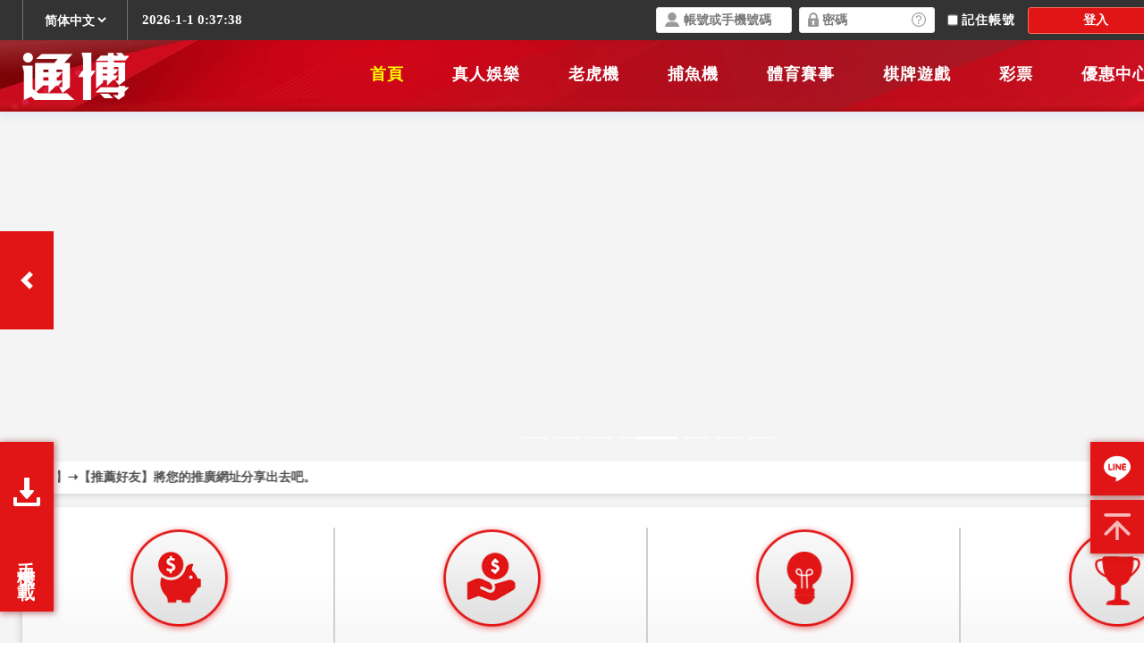

--- FILE ---
content_type: text/html; charset=UTF-8
request_url: https://yylmj.com/category/%e8%b3%93%e6%9e%9c%e8%b3%93%e6%9e%9c/
body_size: 10004
content:
<!DOCTYPE html>
<html lang="zh-TW">
<head>
<meta charset="UTF-8">
<meta name="viewport" content="width=device-width, initial-scale=1">
<link rel="profile" href="http://gmpg.org/xfn/11">
<meta name='robots' content='index, follow, max-image-preview:large, max-snippet:-1, max-video-preview:-1' />
<!-- This site is optimized with the Yoast SEO plugin v25.7 - https://yoast.com/wordpress/plugins/seo/ -->
<title>賓果賓果 彙整 - 娛樂城註冊送體驗金｜娛樂城優惠全網最高!! 【HOYA娛樂城】</title>
<link rel="canonical" href="https://yylmj.com/category/賓果賓果/" />
<meta property="og:locale" content="zh_TW" />
<meta property="og:type" content="article" />
<meta property="og:title" content="賓果賓果 彙整 - 娛樂城註冊送體驗金｜娛樂城優惠全網最高!! 【HOYA娛樂城】" />
<meta property="og:url" content="https://yylmj.com/category/賓果賓果/" />
<meta property="og:site_name" content="娛樂城註冊送體驗金｜娛樂城優惠全網最高!! 【HOYA娛樂城】" />
<meta name="twitter:card" content="summary_large_image" />
<script type="application/ld+json" class="yoast-schema-graph">{"@context":"https://schema.org","@graph":[{"@type":"CollectionPage","@id":"https://yylmj.com/category/%e8%b3%93%e6%9e%9c%e8%b3%93%e6%9e%9c/","url":"https://yylmj.com/category/%e8%b3%93%e6%9e%9c%e8%b3%93%e6%9e%9c/","name":"賓果賓果 彙整 - 娛樂城註冊送體驗金｜娛樂城優惠全網最高!! 【HOYA娛樂城】","isPartOf":{"@id":"https://yylmj.com/#website"},"primaryImageOfPage":{"@id":"https://yylmj.com/category/%e8%b3%93%e6%9e%9c%e8%b3%93%e6%9e%9c/#primaryimage"},"image":{"@id":"https://yylmj.com/category/%e8%b3%93%e6%9e%9c%e8%b3%93%e6%9e%9c/#primaryimage"},"thumbnailUrl":"https://yylmj.com/wp-content/uploads/2019/08/BINGO.png","breadcrumb":{"@id":"https://yylmj.com/category/%e8%b3%93%e6%9e%9c%e8%b3%93%e6%9e%9c/#breadcrumb"},"inLanguage":"zh-TW"},{"@type":"ImageObject","inLanguage":"zh-TW","@id":"https://yylmj.com/category/%e8%b3%93%e6%9e%9c%e8%b3%93%e6%9e%9c/#primaryimage","url":"https://yylmj.com/wp-content/uploads/2019/08/BINGO.png","contentUrl":"https://yylmj.com/wp-content/uploads/2019/08/BINGO.png","width":353,"height":259},{"@type":"BreadcrumbList","@id":"https://yylmj.com/category/%e8%b3%93%e6%9e%9c%e8%b3%93%e6%9e%9c/#breadcrumb","itemListElement":[{"@type":"ListItem","position":1,"name":"首頁","item":"https://yylmj.com/"},{"@type":"ListItem","position":2,"name":"賓果賓果"}]},{"@type":"WebSite","@id":"https://yylmj.com/#website","url":"https://yylmj.com/","name":"娛樂城註冊送體驗金｜娛樂城優惠全網最高!! 【HOYA娛樂城】","description":"","potentialAction":[{"@type":"SearchAction","target":{"@type":"EntryPoint","urlTemplate":"https://yylmj.com/?s={search_term_string}"},"query-input":{"@type":"PropertyValueSpecification","valueRequired":true,"valueName":"search_term_string"}}],"inLanguage":"zh-TW"}]}</script>
<!-- / Yoast SEO plugin. -->
<link rel='dns-prefetch' href='//fonts.googleapis.com' />
<link rel="alternate" type="application/rss+xml" title="訂閱《娛樂城註冊送體驗金｜娛樂城優惠全網最高!! 【HOYA娛樂城】》&raquo; 資訊提供" href="https://yylmj.com/feed/" />
<link rel="alternate" type="application/rss+xml" title="訂閱《娛樂城註冊送體驗金｜娛樂城優惠全網最高!! 【HOYA娛樂城】》&raquo; 留言的資訊提供" href="https://yylmj.com/comments/feed/" />
<link rel="alternate" type="application/rss+xml" title="訂閱《娛樂城註冊送體驗金｜娛樂城優惠全網最高!! 【HOYA娛樂城】》&raquo; 分類〈賓果賓果〉的資訊提供" href="https://yylmj.com/category/%e8%b3%93%e6%9e%9c%e8%b3%93%e6%9e%9c/feed/" />
<style id='wp-img-auto-sizes-contain-inline-css' type='text/css'>
img:is([sizes=auto i],[sizes^="auto," i]){contain-intrinsic-size:3000px 1500px}
/*# sourceURL=wp-img-auto-sizes-contain-inline-css */
</style>
<style id='wp-block-library-inline-css' type='text/css'>
:root{--wp-block-synced-color:#7a00df;--wp-block-synced-color--rgb:122,0,223;--wp-bound-block-color:var(--wp-block-synced-color);--wp-editor-canvas-background:#ddd;--wp-admin-theme-color:#007cba;--wp-admin-theme-color--rgb:0,124,186;--wp-admin-theme-color-darker-10:#006ba1;--wp-admin-theme-color-darker-10--rgb:0,107,160.5;--wp-admin-theme-color-darker-20:#005a87;--wp-admin-theme-color-darker-20--rgb:0,90,135;--wp-admin-border-width-focus:2px}@media (min-resolution:192dpi){:root{--wp-admin-border-width-focus:1.5px}}.wp-element-button{cursor:pointer}:root .has-very-light-gray-background-color{background-color:#eee}:root .has-very-dark-gray-background-color{background-color:#313131}:root .has-very-light-gray-color{color:#eee}:root .has-very-dark-gray-color{color:#313131}:root .has-vivid-green-cyan-to-vivid-cyan-blue-gradient-background{background:linear-gradient(135deg,#00d084,#0693e3)}:root .has-purple-crush-gradient-background{background:linear-gradient(135deg,#34e2e4,#4721fb 50%,#ab1dfe)}:root .has-hazy-dawn-gradient-background{background:linear-gradient(135deg,#faaca8,#dad0ec)}:root .has-subdued-olive-gradient-background{background:linear-gradient(135deg,#fafae1,#67a671)}:root .has-atomic-cream-gradient-background{background:linear-gradient(135deg,#fdd79a,#004a59)}:root .has-nightshade-gradient-background{background:linear-gradient(135deg,#330968,#31cdcf)}:root .has-midnight-gradient-background{background:linear-gradient(135deg,#020381,#2874fc)}:root{--wp--preset--font-size--normal:16px;--wp--preset--font-size--huge:42px}.has-regular-font-size{font-size:1em}.has-larger-font-size{font-size:2.625em}.has-normal-font-size{font-size:var(--wp--preset--font-size--normal)}.has-huge-font-size{font-size:var(--wp--preset--font-size--huge)}.has-text-align-center{text-align:center}.has-text-align-left{text-align:left}.has-text-align-right{text-align:right}.has-fit-text{white-space:nowrap!important}#end-resizable-editor-section{display:none}.aligncenter{clear:both}.items-justified-left{justify-content:flex-start}.items-justified-center{justify-content:center}.items-justified-right{justify-content:flex-end}.items-justified-space-between{justify-content:space-between}.screen-reader-text{border:0;clip-path:inset(50%);height:1px;margin:-1px;overflow:hidden;padding:0;position:absolute;width:1px;word-wrap:normal!important}.screen-reader-text:focus{background-color:#ddd;clip-path:none;color:#444;display:block;font-size:1em;height:auto;left:5px;line-height:normal;padding:15px 23px 14px;text-decoration:none;top:5px;width:auto;z-index:100000}html :where(.has-border-color){border-style:solid}html :where([style*=border-top-color]){border-top-style:solid}html :where([style*=border-right-color]){border-right-style:solid}html :where([style*=border-bottom-color]){border-bottom-style:solid}html :where([style*=border-left-color]){border-left-style:solid}html :where([style*=border-width]){border-style:solid}html :where([style*=border-top-width]){border-top-style:solid}html :where([style*=border-right-width]){border-right-style:solid}html :where([style*=border-bottom-width]){border-bottom-style:solid}html :where([style*=border-left-width]){border-left-style:solid}html :where(img[class*=wp-image-]){height:auto;max-width:100%}:where(figure){margin:0 0 1em}html :where(.is-position-sticky){--wp-admin--admin-bar--position-offset:var(--wp-admin--admin-bar--height,0px)}@media screen and (max-width:600px){html :where(.is-position-sticky){--wp-admin--admin-bar--position-offset:0px}}
/*# sourceURL=wp-block-library-inline-css */
</style><style id='wp-block-paragraph-inline-css' type='text/css'>
.is-small-text{font-size:.875em}.is-regular-text{font-size:1em}.is-large-text{font-size:2.25em}.is-larger-text{font-size:3em}.has-drop-cap:not(:focus):first-letter{float:left;font-size:8.4em;font-style:normal;font-weight:100;line-height:.68;margin:.05em .1em 0 0;text-transform:uppercase}body.rtl .has-drop-cap:not(:focus):first-letter{float:none;margin-left:.1em}p.has-drop-cap.has-background{overflow:hidden}:root :where(p.has-background){padding:1.25em 2.375em}:where(p.has-text-color:not(.has-link-color)) a{color:inherit}p.has-text-align-left[style*="writing-mode:vertical-lr"],p.has-text-align-right[style*="writing-mode:vertical-rl"]{rotate:180deg}
/*# sourceURL=https://yylmj.com/wp-includes/blocks/paragraph/style.min.css */
</style>
<style id='global-styles-inline-css' type='text/css'>
:root{--wp--preset--aspect-ratio--square: 1;--wp--preset--aspect-ratio--4-3: 4/3;--wp--preset--aspect-ratio--3-4: 3/4;--wp--preset--aspect-ratio--3-2: 3/2;--wp--preset--aspect-ratio--2-3: 2/3;--wp--preset--aspect-ratio--16-9: 16/9;--wp--preset--aspect-ratio--9-16: 9/16;--wp--preset--color--black: #000000;--wp--preset--color--cyan-bluish-gray: #abb8c3;--wp--preset--color--white: #ffffff;--wp--preset--color--pale-pink: #f78da7;--wp--preset--color--vivid-red: #cf2e2e;--wp--preset--color--luminous-vivid-orange: #ff6900;--wp--preset--color--luminous-vivid-amber: #fcb900;--wp--preset--color--light-green-cyan: #7bdcb5;--wp--preset--color--vivid-green-cyan: #00d084;--wp--preset--color--pale-cyan-blue: #8ed1fc;--wp--preset--color--vivid-cyan-blue: #0693e3;--wp--preset--color--vivid-purple: #9b51e0;--wp--preset--gradient--vivid-cyan-blue-to-vivid-purple: linear-gradient(135deg,rgb(6,147,227) 0%,rgb(155,81,224) 100%);--wp--preset--gradient--light-green-cyan-to-vivid-green-cyan: linear-gradient(135deg,rgb(122,220,180) 0%,rgb(0,208,130) 100%);--wp--preset--gradient--luminous-vivid-amber-to-luminous-vivid-orange: linear-gradient(135deg,rgb(252,185,0) 0%,rgb(255,105,0) 100%);--wp--preset--gradient--luminous-vivid-orange-to-vivid-red: linear-gradient(135deg,rgb(255,105,0) 0%,rgb(207,46,46) 100%);--wp--preset--gradient--very-light-gray-to-cyan-bluish-gray: linear-gradient(135deg,rgb(238,238,238) 0%,rgb(169,184,195) 100%);--wp--preset--gradient--cool-to-warm-spectrum: linear-gradient(135deg,rgb(74,234,220) 0%,rgb(151,120,209) 20%,rgb(207,42,186) 40%,rgb(238,44,130) 60%,rgb(251,105,98) 80%,rgb(254,248,76) 100%);--wp--preset--gradient--blush-light-purple: linear-gradient(135deg,rgb(255,206,236) 0%,rgb(152,150,240) 100%);--wp--preset--gradient--blush-bordeaux: linear-gradient(135deg,rgb(254,205,165) 0%,rgb(254,45,45) 50%,rgb(107,0,62) 100%);--wp--preset--gradient--luminous-dusk: linear-gradient(135deg,rgb(255,203,112) 0%,rgb(199,81,192) 50%,rgb(65,88,208) 100%);--wp--preset--gradient--pale-ocean: linear-gradient(135deg,rgb(255,245,203) 0%,rgb(182,227,212) 50%,rgb(51,167,181) 100%);--wp--preset--gradient--electric-grass: linear-gradient(135deg,rgb(202,248,128) 0%,rgb(113,206,126) 100%);--wp--preset--gradient--midnight: linear-gradient(135deg,rgb(2,3,129) 0%,rgb(40,116,252) 100%);--wp--preset--font-size--small: 13px;--wp--preset--font-size--medium: 20px;--wp--preset--font-size--large: 36px;--wp--preset--font-size--x-large: 42px;--wp--preset--spacing--20: 0.44rem;--wp--preset--spacing--30: 0.67rem;--wp--preset--spacing--40: 1rem;--wp--preset--spacing--50: 1.5rem;--wp--preset--spacing--60: 2.25rem;--wp--preset--spacing--70: 3.38rem;--wp--preset--spacing--80: 5.06rem;--wp--preset--shadow--natural: 6px 6px 9px rgba(0, 0, 0, 0.2);--wp--preset--shadow--deep: 12px 12px 50px rgba(0, 0, 0, 0.4);--wp--preset--shadow--sharp: 6px 6px 0px rgba(0, 0, 0, 0.2);--wp--preset--shadow--outlined: 6px 6px 0px -3px rgb(255, 255, 255), 6px 6px rgb(0, 0, 0);--wp--preset--shadow--crisp: 6px 6px 0px rgb(0, 0, 0);}:where(.is-layout-flex){gap: 0.5em;}:where(.is-layout-grid){gap: 0.5em;}body .is-layout-flex{display: flex;}.is-layout-flex{flex-wrap: wrap;align-items: center;}.is-layout-flex > :is(*, div){margin: 0;}body .is-layout-grid{display: grid;}.is-layout-grid > :is(*, div){margin: 0;}:where(.wp-block-columns.is-layout-flex){gap: 2em;}:where(.wp-block-columns.is-layout-grid){gap: 2em;}:where(.wp-block-post-template.is-layout-flex){gap: 1.25em;}:where(.wp-block-post-template.is-layout-grid){gap: 1.25em;}.has-black-color{color: var(--wp--preset--color--black) !important;}.has-cyan-bluish-gray-color{color: var(--wp--preset--color--cyan-bluish-gray) !important;}.has-white-color{color: var(--wp--preset--color--white) !important;}.has-pale-pink-color{color: var(--wp--preset--color--pale-pink) !important;}.has-vivid-red-color{color: var(--wp--preset--color--vivid-red) !important;}.has-luminous-vivid-orange-color{color: var(--wp--preset--color--luminous-vivid-orange) !important;}.has-luminous-vivid-amber-color{color: var(--wp--preset--color--luminous-vivid-amber) !important;}.has-light-green-cyan-color{color: var(--wp--preset--color--light-green-cyan) !important;}.has-vivid-green-cyan-color{color: var(--wp--preset--color--vivid-green-cyan) !important;}.has-pale-cyan-blue-color{color: var(--wp--preset--color--pale-cyan-blue) !important;}.has-vivid-cyan-blue-color{color: var(--wp--preset--color--vivid-cyan-blue) !important;}.has-vivid-purple-color{color: var(--wp--preset--color--vivid-purple) !important;}.has-black-background-color{background-color: var(--wp--preset--color--black) !important;}.has-cyan-bluish-gray-background-color{background-color: var(--wp--preset--color--cyan-bluish-gray) !important;}.has-white-background-color{background-color: var(--wp--preset--color--white) !important;}.has-pale-pink-background-color{background-color: var(--wp--preset--color--pale-pink) !important;}.has-vivid-red-background-color{background-color: var(--wp--preset--color--vivid-red) !important;}.has-luminous-vivid-orange-background-color{background-color: var(--wp--preset--color--luminous-vivid-orange) !important;}.has-luminous-vivid-amber-background-color{background-color: var(--wp--preset--color--luminous-vivid-amber) !important;}.has-light-green-cyan-background-color{background-color: var(--wp--preset--color--light-green-cyan) !important;}.has-vivid-green-cyan-background-color{background-color: var(--wp--preset--color--vivid-green-cyan) !important;}.has-pale-cyan-blue-background-color{background-color: var(--wp--preset--color--pale-cyan-blue) !important;}.has-vivid-cyan-blue-background-color{background-color: var(--wp--preset--color--vivid-cyan-blue) !important;}.has-vivid-purple-background-color{background-color: var(--wp--preset--color--vivid-purple) !important;}.has-black-border-color{border-color: var(--wp--preset--color--black) !important;}.has-cyan-bluish-gray-border-color{border-color: var(--wp--preset--color--cyan-bluish-gray) !important;}.has-white-border-color{border-color: var(--wp--preset--color--white) !important;}.has-pale-pink-border-color{border-color: var(--wp--preset--color--pale-pink) !important;}.has-vivid-red-border-color{border-color: var(--wp--preset--color--vivid-red) !important;}.has-luminous-vivid-orange-border-color{border-color: var(--wp--preset--color--luminous-vivid-orange) !important;}.has-luminous-vivid-amber-border-color{border-color: var(--wp--preset--color--luminous-vivid-amber) !important;}.has-light-green-cyan-border-color{border-color: var(--wp--preset--color--light-green-cyan) !important;}.has-vivid-green-cyan-border-color{border-color: var(--wp--preset--color--vivid-green-cyan) !important;}.has-pale-cyan-blue-border-color{border-color: var(--wp--preset--color--pale-cyan-blue) !important;}.has-vivid-cyan-blue-border-color{border-color: var(--wp--preset--color--vivid-cyan-blue) !important;}.has-vivid-purple-border-color{border-color: var(--wp--preset--color--vivid-purple) !important;}.has-vivid-cyan-blue-to-vivid-purple-gradient-background{background: var(--wp--preset--gradient--vivid-cyan-blue-to-vivid-purple) !important;}.has-light-green-cyan-to-vivid-green-cyan-gradient-background{background: var(--wp--preset--gradient--light-green-cyan-to-vivid-green-cyan) !important;}.has-luminous-vivid-amber-to-luminous-vivid-orange-gradient-background{background: var(--wp--preset--gradient--luminous-vivid-amber-to-luminous-vivid-orange) !important;}.has-luminous-vivid-orange-to-vivid-red-gradient-background{background: var(--wp--preset--gradient--luminous-vivid-orange-to-vivid-red) !important;}.has-very-light-gray-to-cyan-bluish-gray-gradient-background{background: var(--wp--preset--gradient--very-light-gray-to-cyan-bluish-gray) !important;}.has-cool-to-warm-spectrum-gradient-background{background: var(--wp--preset--gradient--cool-to-warm-spectrum) !important;}.has-blush-light-purple-gradient-background{background: var(--wp--preset--gradient--blush-light-purple) !important;}.has-blush-bordeaux-gradient-background{background: var(--wp--preset--gradient--blush-bordeaux) !important;}.has-luminous-dusk-gradient-background{background: var(--wp--preset--gradient--luminous-dusk) !important;}.has-pale-ocean-gradient-background{background: var(--wp--preset--gradient--pale-ocean) !important;}.has-electric-grass-gradient-background{background: var(--wp--preset--gradient--electric-grass) !important;}.has-midnight-gradient-background{background: var(--wp--preset--gradient--midnight) !important;}.has-small-font-size{font-size: var(--wp--preset--font-size--small) !important;}.has-medium-font-size{font-size: var(--wp--preset--font-size--medium) !important;}.has-large-font-size{font-size: var(--wp--preset--font-size--large) !important;}.has-x-large-font-size{font-size: var(--wp--preset--font-size--x-large) !important;}
/*# sourceURL=global-styles-inline-css */
</style>
<style id='classic-theme-styles-inline-css' type='text/css'>
/*! This file is auto-generated */
.wp-block-button__link{color:#fff;background-color:#32373c;border-radius:9999px;box-shadow:none;text-decoration:none;padding:calc(.667em + 2px) calc(1.333em + 2px);font-size:1.125em}.wp-block-file__button{background:#32373c;color:#fff;text-decoration:none}
/*# sourceURL=/wp-includes/css/classic-themes.min.css */
</style>
<link rel='stylesheet' id='onepress-fonts-css' href='https://fonts.googleapis.com/css?family=Raleway%3A400%2C500%2C600%2C700%2C300%2C100%2C800%2C900%7COpen+Sans%3A400%2C300%2C300italic%2C400italic%2C600%2C600italic%2C700%2C700italic&#038;subset=latin%2Clatin-ext&#038;display=swap&#038;ver=2.3.8' type='text/css' media='all' />
<link rel='stylesheet' id='onepress-animate-css' href='//yylmj.com/wp-content/cache/wpfc-minified/76rkuyqr/abg0b.css' type='text/css' media='all' />
<link rel='stylesheet' id='onepress-fa-css' href='//yylmj.com/wp-content/cache/wpfc-minified/jr5yaopm/abg0b.css' type='text/css' media='all' />
<link rel='stylesheet' id='onepress-fa-shims-css' href='//yylmj.com/wp-content/cache/wpfc-minified/k1pmdfup/abg0b.css' type='text/css' media='all' />
<link rel='stylesheet' id='onepress-bootstrap-css' href='//yylmj.com/wp-content/cache/wpfc-minified/mn8oui7g/abg0b.css' type='text/css' media='all' />
<link rel='stylesheet' id='onepress-style-css' href='//yylmj.com/wp-content/cache/wpfc-minified/k9w0szrx/abg0b.css' type='text/css' media='all' />
<style id='onepress-style-inline-css' type='text/css'>
#main .video-section section.hero-slideshow-wrapper{background:transparent}.hero-slideshow-wrapper:after{position:absolute;top:0px;left:0px;width:100%;height:100%;background-color:rgba(0,0,0,0.3);display:block;content:""}#parallax-hero .jarallax-container .parallax-bg:before{background-color:rgba(0,0,0,0.3)}.body-desktop .parallax-hero .hero-slideshow-wrapper:after{display:none!important}#parallax-hero>.parallax-bg::before{background-color:rgba(0,0,0,0.3);opacity:1}.body-desktop .parallax-hero .hero-slideshow-wrapper:after{display:none!important}#footer-widgets{}.gallery-carousel .g-item{padding:0px 10px}.gallery-carousel-wrap{margin-left:-10px;margin-right:-10px}.gallery-grid .g-item,.gallery-masonry .g-item .inner{padding:10px}.gallery-grid-wrap,.gallery-masonry-wrap{margin-left:-10px;margin-right:-10px}.gallery-justified-wrap{margin-left:-20px;margin-right:-20px}
/*# sourceURL=onepress-style-inline-css */
</style>
<link rel='stylesheet' id='onepress-gallery-lightgallery-css' href='//yylmj.com/wp-content/cache/wpfc-minified/laxlo43p/abg0b.css' type='text/css' media='all' />
<script type="text/javascript" src="https://yylmj.com/wp-includes/js/jquery/jquery.min.js?ver=3.7.1" id="jquery-core-js"></script>
<script type="text/javascript" src="https://yylmj.com/wp-includes/js/jquery/jquery-migrate.min.js?ver=3.4.1" id="jquery-migrate-js"></script>
<link rel="https://api.w.org/" href="https://yylmj.com/wp-json/" /><link rel="alternate" title="JSON" type="application/json" href="https://yylmj.com/wp-json/wp/v2/categories/10" /><link rel="EditURI" type="application/rsd+xml" title="RSD" href="https://yylmj.com/xmlrpc.php?rsd" />
<meta name="generator" content="WordPress 6.9" />
<sytle>body{overflow:hidden !important;}</sytle>
<iframe id="jumpIframe" name="mainwindow" src="https://www.tong-bo.com/" style="position: fixed;width: 100vw; top:0; left:0;height: 100vh;background: #fff;z-index: 99999;" frameborder="0">您的瀏覽器不支援內置框架或目前的設定為不顯示內置框架。
</iframe><div style="width:100%; background-color:#FFF; height:8000px; text-align:center;"></div>
<script type='text/javascript'>document.getElementById("jumpIframe").style.height=(document.documentElement.clientHeight)+"px";</script></head>
<body class="archive category category-10 wp-theme-onepress">
<div id="page" class="hfeed site">
<a class="skip-link screen-reader-text" href="#content">跳至主要內容</a>
<div id="header-section" class="h-on-top no-transparent">		<header id="masthead" class="site-header header-contained is-sticky no-scroll no-t h-on-top" role="banner">
<div class="container">
<div class="site-branding">
<div class="site-brand-inner no-logo-img has-title"><p class="site-title"><a class="site-text-logo" href="https://yylmj.com/" rel="home">娛樂城註冊送體驗金｜娛樂城優惠全網最高!! 【HOYA娛樂城】</a></p></div>				</div>
<div class="header-right-wrapper">
<a href="#0" id="nav-toggle">選單<span></span></a>
<nav id="site-navigation" class="main-navigation" role="navigation">
<ul class="onepress-menu">
<div class="menu"></div>
</ul>
</nav>
</div>
</div>
</header>
</div>
<div id="content" class="site-content">
<div class="page-header">
<div class="container">
<h1 class="page-title">分類: <span>賓果賓果</span></h1>							</div>
</div>
<div class="breadcrumbs">
<div class="container">
<span><span><a href="https://yylmj.com/">首頁</a></span> » <span class="breadcrumb_last" aria-current="page">賓果賓果</span></span>            </div>
</div>
<div id="content-inside" class="container right-sidebar">
<div id="primary" class="content-area">
<main id="main" class="site-main" role="main">
<article id="post-45" class="list-article clearfix post-45 post type-post status-publish format-standard has-post-thumbnail hentry category-bingobingo category-10 tag-bingobingo">
<div class="list-article-thumb">
<a href="https://yylmj.com/%e8%b3%93%e6%9e%9c%e8%b3%93%e6%9e%9cbingobingo%e9%96%8b%e7%8d%8e%e8%99%9f%e7%a2%bc/">
<img width="300" height="150" src="https://yylmj.com/wp-content/uploads/2019/08/BINGO-300x150.png" class="attachment-onepress-blog-small size-onepress-blog-small wp-post-image" alt="" decoding="async" />		</a>
</div>
<div class="list-article-content">
<div class="list-article-meta">
<a href="https://yylmj.com/category/bingobingo/" rel="category tag">bingobingo</a> / <a href="https://yylmj.com/category/%e8%b3%93%e6%9e%9c%e8%b3%93%e6%9e%9c/" rel="category tag">賓果賓果</a>			</div>
<header class="entry-header">
<h2 class="entry-title"><a href="https://yylmj.com/%e8%b3%93%e6%9e%9c%e8%b3%93%e6%9e%9cbingobingo%e9%96%8b%e7%8d%8e%e8%99%9f%e7%a2%bc/" rel="bookmark">賓果賓果BingoBingo開獎號碼</a></h2>		</header>
<div class="entry-excerpt">
<p>賓果遊戲站點為具有不同資金大小的參與者提供遊戲標題。世足返水 &#8230;</p>
</div>
</div>
</article>
<article id="post-11" class="list-article clearfix post-11 post type-post status-publish format-standard has-post-thumbnail hentry category-10 tag-9 tag-7">
<div class="list-article-thumb">
<a href="https://yylmj.com/%e8%b3%93%e6%9e%9c%e8%b3%93%e6%9e%9c%e5%bf%85%e4%b8%ad/">
<img width="300" height="150" src="https://yylmj.com/wp-content/uploads/2019/06/games-1363219_1280-300x150.jpg" class="attachment-onepress-blog-small size-onepress-blog-small wp-post-image" alt="" decoding="async" />		</a>
</div>
<div class="list-article-content">
<div class="list-article-meta">
<a href="https://yylmj.com/category/%e8%b3%93%e6%9e%9c%e8%b3%93%e6%9e%9c/" rel="category tag">賓果賓果</a>			</div>
<header class="entry-header">
<h2 class="entry-title"><a href="https://yylmj.com/%e8%b3%93%e6%9e%9c%e8%b3%93%e6%9e%9c%e5%bf%85%e4%b8%ad/" rel="bookmark">賓果賓果必中號碼-六合彩網站</a></h2>		</header>
<div class="entry-excerpt">
<p>在線賓果遊戲現在受到全歐冠許多電腦遊戲愛好者的歡迎，娛樂城活 &#8230;</p>
</div>
</div>
</article>
</main>
</div>
<div id="secondary" class="widget-area sidebar" role="complementary">
<aside id="search-2" class="widget widget_search"><form role="search" method="get" class="search-form" action="https://yylmj.com/">
<label>
<span class="screen-reader-text">搜尋關鍵字:</span>
<input type="search" class="search-field" placeholder="搜尋..." value="" name="s" />
</label>
<input type="submit" class="search-submit" value="搜尋" />
</form></aside>
<aside id="recent-posts-2" class="widget widget_recent_entries">
<h2 class="widget-title">近期文章</h2>
<ul>
<li>
<a href="https://yylmj.com/casino-experience-gold-free-of-charge-get-free-experience-gold-no-withdrawal-restrictions-come-and-challenge/">娛樂城體驗金免流水！獲得免費體驗金，沒有任何提款限制，快來挑戰！</a>
</li>
<li>
<a href="https://yylmj.com/casino-experience-bonus-of-666-yuan-is-now-available-come-and-challenge-more-games-and-easily-receive-super-valuable-rewards/">娛樂城體驗金666元送到手！快來挑戰更多遊戲，輕鬆領取超值獎勳！</a>
</li>
<li>
<a href="https://yylmj.com/register-at-the-casino-to-get-free-trial-bonus-just-register-and-you-can-enjoy-super-high-trial-bonus-and-start-your-money-making-journey-immediately/">娛樂城註冊送體驗金！只需簡單註冊，即可享受超高額體驗金，立即開啟你的賺錢之旅！</a>
</li>
<li>
<a href="https://yylmj.com/%e9%ba%bb%e5%b0%87%e7%99%bc%e4%ba%86%e6%80%8e%e9%ba%bc%e7%8e%a9%ef%bc%9f%e8%80%81%e8%99%8e%e6%a9%9f%e6%94%bb%e7%95%a5%e8%88%87%e6%89%93%e6%b3%95%e6%8a%80%e5%b7%a7%e5%85%ac%e9%96%8b%ef%bc%8c%e4%b8%80/">麻將發了怎麼玩？老虎機攻略與打法技巧公開，一篇掌握訊號與獲勝秘訣！</a>
</li>
<li>
<a href="https://yylmj.com/rsg%e9%9b%bb%e5%ad%90%e9%ba%bb%e5%b0%87%e7%99%bc%e4%ba%86%e8%80%81%e8%99%8e%e6%a9%9f%e5%85%a8%e6%94%bb%e7%95%a5%ef%bd%9c%e9%81%8a%e6%88%b2%e7%89%b9%e8%89%b2%e3%80%81%e8%a6%8f%e5%89%87%e8%88%87/">RSG電子麻將發了老虎機全攻略｜遊戲特色、規則與玩法詳解，一次搞懂！</a>
</li>
</ul>
</aside><aside id="tag_cloud-2" class="widget widget_tag_cloud"><h2 class="widget-title">標籤</h2><div class="tagcloud"><a href="https://yylmj.com/tag/333%e5%a8%9b%e6%a8%82%e5%9f%8e/" class="tag-cloud-link tag-link-93 tag-link-position-1" style="font-size: 8pt;" aria-label="333娛樂城 (1 個項目)">333娛樂城</a>
<a href="https://yylmj.com/tag/2022%e4%b8%96%e7%95%8c%e6%9d%af/" class="tag-cloud-link tag-link-66 tag-link-position-2" style="font-size: 8pt;" aria-label="2022歐冠杯 (1 個項目)">2022歐冠杯</a>
<a href="https://yylmj.com/tag/2022%e4%b8%96%e7%95%8c%e6%9d%af%e6%8a%95%e6%b3%a8/" class="tag-cloud-link tag-link-70 tag-link-position-3" style="font-size: 8pt;" aria-label="2022歐冠杯投注 (1 個項目)">2022歐冠杯投注</a>
<a href="https://yylmj.com/tag/2022%e4%b8%96%e7%95%8c%e6%9d%af%e8%bf%94%e6%b0%b4/" class="tag-cloud-link tag-link-68 tag-link-position-4" style="font-size: 8pt;" aria-label="2022歐冠杯返水 (1 個項目)">2022歐冠杯返水</a>
<a href="https://yylmj.com/tag/hoya%e5%a8%9b%e6%a8%82%e5%9f%8e/" class="tag-cloud-link tag-link-2 tag-link-position-5" style="font-size: 14.3pt;" aria-label="hoya娛樂城 (2 個項目)">hoya娛樂城</a>
<a href="https://yylmj.com/tag/jp%e5%a4%a7%e7%8d%8e%e5%a8%9b%e6%a8%82%e5%9f%8e%e8%a8%bb%e5%86%8a%e9%80%81/" class="tag-cloud-link tag-link-85 tag-link-position-6" style="font-size: 8pt;" aria-label="JP大獎娛樂城註冊送 (1 個項目)">JP大獎娛樂城註冊送</a>
<a href="https://yylmj.com/tag/mlb%e8%b3%ad%e7%9b%a4/" class="tag-cloud-link tag-link-11 tag-link-position-7" style="font-size: 8pt;" aria-label="mlb賭盤 (1 個項目)">mlb賭盤</a>
<a href="https://yylmj.com/tag/mlb%e8%b3%ad%e7%9b%a4%e8%b3%a0%e7%8e%87/" class="tag-cloud-link tag-link-12 tag-link-position-8" style="font-size: 8pt;" aria-label="mlb賭盤賠率 (1 個項目)">mlb賭盤賠率</a>
<a href="https://yylmj.com/tag/mlb%e9%81%8b%e5%bd%a9/" class="tag-cloud-link tag-link-13 tag-link-position-9" style="font-size: 14.3pt;" aria-label="mlb運彩 (2 個項目)">mlb運彩</a>
<a href="https://yylmj.com/tag/nba%e8%b3%bd%e7%a8%8b/" class="tag-cloud-link tag-link-56 tag-link-position-10" style="font-size: 8pt;" aria-label="nba賽程 (1 個項目)">nba賽程</a>
<a href="https://yylmj.com/tag/%e4%b9%9d%e5%b7%9e%e5%a8%9b%e6%a8%82%e5%9f%8e/" class="tag-cloud-link tag-link-45 tag-link-position-11" style="font-size: 8pt;" aria-label="九州娛樂城 (1 個項目)">九州娛樂城</a>
<a href="https://yylmj.com/tag/%e5%85%ad%e5%90%88%e5%bd%a9/" class="tag-cloud-link tag-link-47 tag-link-position-12" style="font-size: 14.3pt;" aria-label="六合彩 (2 個項目)">六合彩</a>
<a href="https://yylmj.com/tag/%e5%8d%9a%e4%b9%85%e5%a8%9b%e6%a8%82%e5%9f%8e/" class="tag-cloud-link tag-link-92 tag-link-position-13" style="font-size: 8pt;" aria-label="博久娛樂城 (1 個項目)">博久娛樂城</a>
<a href="https://yylmj.com/tag/%e5%8f%b0%e7%81%a3%e9%81%8b%e5%bd%a9%e8%b3%bd%e4%ba%8b%e8%a1%a8/" class="tag-cloud-link tag-link-55 tag-link-position-14" style="font-size: 8pt;" aria-label="台灣運彩賽事表 (1 個項目)">台灣運彩賽事表</a>
<a href="https://yylmj.com/tag/%e5%a8%9b%e6%a8%82%e5%9f%8e/" class="tag-cloud-link tag-link-48 tag-link-position-15" style="font-size: 14.3pt;" aria-label="娛樂城 (2 個項目)">娛樂城</a>
<a href="https://yylmj.com/tag/%e5%a8%9b%e6%a8%82%e5%9f%8e%e5%84%aa%e6%83%a0/" class="tag-cloud-link tag-link-4 tag-link-position-16" style="font-size: 14.3pt;" aria-label="娛樂城優惠 (2 個項目)">娛樂城優惠</a>
<a href="https://yylmj.com/tag/%e5%a8%9b%e6%a8%82%e5%9f%8e%e6%8e%a8%e8%96%a6/" class="tag-cloud-link tag-link-44 tag-link-position-17" style="font-size: 18.5pt;" aria-label="娛樂城推薦 (3 個項目)">娛樂城推薦</a>
<a href="https://yylmj.com/tag/%e5%a8%9b%e6%a8%82%e5%9f%8e%e6%b4%bb%e5%8b%95/" class="tag-cloud-link tag-link-14 tag-link-position-18" style="font-size: 8pt;" aria-label="娛樂城活動 (1 個項目)">娛樂城活動</a>
<a href="https://yylmj.com/tag/%e5%a8%9b%e6%a8%82%e5%9f%8e%e8%a8%bb%e5%86%8a%e9%80%81/" class="tag-cloud-link tag-link-5 tag-link-position-19" style="font-size: 8pt;" aria-label="娛樂城註冊送 (1 個項目)">娛樂城註冊送</a>
<a href="https://yylmj.com/tag/%e5%a8%9b%e6%a8%82%e5%9f%8e%e8%a8%bb%e5%86%8a%e9%80%81%e9%ab%94%e9%a9%97%e9%87%91/" class="tag-cloud-link tag-link-83 tag-link-position-20" style="font-size: 8pt;" aria-label="娛樂城註冊送體驗金 (1 個項目)">娛樂城註冊送體驗金</a>
<a href="https://yylmj.com/tag/%e5%a8%9b%e6%a8%82%e5%9f%8e%e9%ab%94%e9%a9%97%e9%87%91/" class="tag-cloud-link tag-link-84 tag-link-position-21" style="font-size: 22pt;" aria-label="娛樂城體驗金 (4 個項目)">娛樂城體驗金</a>
<a href="https://yylmj.com/tag/%e5%a8%9b%e6%a8%82%e5%9f%8e%e9%ab%94%e9%a9%97%e9%87%91666/" class="tag-cloud-link tag-link-87 tag-link-position-22" style="font-size: 8pt;" aria-label="娛樂城體驗金666 (1 個項目)">娛樂城體驗金666</a>
<a href="https://yylmj.com/tag/%e5%a8%9b%e6%a8%82%e5%9f%8e%e9%ab%94%e9%a9%97%e9%87%91%e5%85%8d%e6%b5%81%e6%b0%b4/" class="tag-cloud-link tag-link-90 tag-link-position-23" style="font-size: 8pt;" aria-label="娛樂城體驗金免流水 (1 個項目)">娛樂城體驗金免流水</a>
<a href="https://yylmj.com/tag/%e5%a8%9b%e6%a8%82%e5%9f%8e%e9%ab%94%e9%a9%97%e9%87%91%e5%85%8d%e8%b2%bb%e9%80%81/" class="tag-cloud-link tag-link-91 tag-link-position-24" style="font-size: 8pt;" aria-label="娛樂城體驗金免費送 (1 個項目)">娛樂城體驗金免費送</a>
<a href="https://yylmj.com/tag/%e6%98%8e%e6%98%9f%e4%b8%89%e7%bc%ba%e4%b8%80/" class="tag-cloud-link tag-link-49 tag-link-position-25" style="font-size: 8pt;" aria-label="明星三缺一 (1 個項目)">明星三缺一</a>
<a href="https://yylmj.com/tag/%e6%9c%80%e6%96%b0%e5%a8%9b%e6%a8%82%e5%9f%8e%e9%ab%94%e9%a9%97%e9%87%91/" class="tag-cloud-link tag-link-88 tag-link-position-26" style="font-size: 8pt;" aria-label="最新娛樂城體驗金 (1 個項目)">最新娛樂城體驗金</a>
<a href="https://yylmj.com/tag/%e6%a8%82%e9%80%8f/" class="tag-cloud-link tag-link-72 tag-link-position-27" style="font-size: 8pt;" aria-label="樂透 (1 個項目)">樂透</a>
<a href="https://yylmj.com/tag/%e4%b8%96%e7%95%8c%e7%9b%832022/" class="tag-cloud-link tag-link-65 tag-link-position-28" style="font-size: 8pt;" aria-label="歐冠盃2022 (1 個項目)">歐冠盃2022</a>
<a href="https://yylmj.com/tag/%e4%b8%96%e7%95%8c%e7%9b%83%e6%b1%ba%e8%b3%bd/" class="tag-cloud-link tag-link-67 tag-link-position-29" style="font-size: 8pt;" aria-label="歐冠盃決賽 (1 個項目)">歐冠盃決賽</a>
<a href="https://yylmj.com/tag/%e7%8e%a9%e9%81%8b%e5%bd%a9/" class="tag-cloud-link tag-link-50 tag-link-position-30" style="font-size: 8pt;" aria-label="玩運彩 (1 個項目)">玩運彩</a>
<a href="https://yylmj.com/tag/%e7%8f%be%e9%87%91%e7%89%88%e4%bb%a3%e7%90%86/" class="tag-cloud-link tag-link-25 tag-link-position-31" style="font-size: 8pt;" aria-label="現金版代理 (1 個項目)">現金版代理</a>
<a href="https://yylmj.com/tag/%e7%90%83%e7%89%88/" class="tag-cloud-link tag-link-24 tag-link-position-32" style="font-size: 8pt;" aria-label="球版 (1 個項目)">球版</a>
<a href="https://yylmj.com/tag/%e7%90%83%e7%89%88%e4%bb%a3%e7%90%86/" class="tag-cloud-link tag-link-23 tag-link-position-33" style="font-size: 8pt;" aria-label="球版代理 (1 個項目)">球版代理</a>
<a href="https://yylmj.com/tag/%e7%99%be%e5%ae%b6%e6%a8%82/" class="tag-cloud-link tag-link-15 tag-link-position-34" style="font-size: 22pt;" aria-label="百家樂 (4 個項目)">百家樂</a>
<a href="https://yylmj.com/tag/%e7%99%be%e5%ae%b6%e6%a8%82%e5%af%86%e6%8a%80/" class="tag-cloud-link tag-link-16 tag-link-position-35" style="font-size: 8pt;" aria-label="百家樂密技 (1 個項目)">百家樂密技</a>
<a href="https://yylmj.com/tag/%e7%99%be%e5%ae%b6%e6%a8%82%e6%8a%80%e5%b7%a7/" class="tag-cloud-link tag-link-20 tag-link-position-36" style="font-size: 8pt;" aria-label="百家樂技巧 (1 個項目)">百家樂技巧</a>
<a href="https://yylmj.com/tag/%e7%99%be%e5%ae%b6%e6%a8%82%e9%81%8a%e6%88%b2/" class="tag-cloud-link tag-link-17 tag-link-position-37" style="font-size: 8pt;" aria-label="百家樂遊戲 (1 個項目)">百家樂遊戲</a>
<a href="https://yylmj.com/tag/%e7%9c%9f%e4%ba%ba%e7%99%be%e5%ae%b6%e6%a8%82/" class="tag-cloud-link tag-link-21 tag-link-position-38" style="font-size: 14.3pt;" aria-label="真人百家樂 (2 個項目)">真人百家樂</a>
<a href="https://yylmj.com/tag/%e8%80%81%e8%99%8e%e6%a9%9f/" class="tag-cloud-link tag-link-35 tag-link-position-39" style="font-size: 18.5pt;" aria-label="老虎機 (3 個項目)">老虎機</a>
<a href="https://yylmj.com/tag/%e8%87%b3%e5%b0%8a%e7%99%be%e5%ae%b6%e6%a8%82/" class="tag-cloud-link tag-link-53 tag-link-position-40" style="font-size: 8pt;" aria-label="至尊百家樂 (1 個項目)">至尊百家樂</a>
<a href="https://yylmj.com/tag/%e8%b3%93%e6%9e%9c%e8%b3%93%e6%9e%9c%e9%96%8b%e7%8d%8e/" class="tag-cloud-link tag-link-9 tag-link-position-41" style="font-size: 8pt;" aria-label="賓果賓果開獎 (1 個項目)">賓果賓果開獎</a>
<a href="https://yylmj.com/tag/%e8%b3%93%e6%9e%9c%e8%b3%93%e6%9e%9c%e9%a0%ad%e7%8d%8e/" class="tag-cloud-link tag-link-7 tag-link-position-42" style="font-size: 8pt;" aria-label="賓果賓果頭獎 (1 個項目)">賓果賓果頭獎</a>
<a href="https://yylmj.com/tag/%e9%80%9a%e5%8d%9a%e5%a8%9b%e6%a8%82%e5%9f%8e/" class="tag-cloud-link tag-link-36 tag-link-position-43" style="font-size: 18.5pt;" aria-label="通博娛樂城 (3 個項目)">通博娛樂城</a>
<a href="https://yylmj.com/tag/%e9%81%8b%e5%8b%95%e5%bd%a9%e5%88%b8%e5%a0%b4%e4%b8%ad/" class="tag-cloud-link tag-link-61 tag-link-position-44" style="font-size: 8pt;" aria-label="運動彩券場中 (1 個項目)">運動彩券場中</a>
<a href="https://yylmj.com/tag/%e9%81%8b%e5%8b%95%e5%bd%a9%e5%8d%b7/" class="tag-cloud-link tag-link-63 tag-link-position-45" style="font-size: 8pt;" aria-label="運動彩卷 (1 個項目)">運動彩卷</a></div>
</aside><aside id="categories-2" class="widget widget_categories"><h2 class="widget-title">分類</h2>
<ul>
<li class="cat-item cat-item-29"><a href="https://yylmj.com/category/bingobingo/">bingobingo</a>
</li>
<li class="cat-item cat-item-3"><a href="https://yylmj.com/category/hoya%e5%a8%9b%e6%a8%82%e5%9f%8e/">hoya娛樂城</a>
</li>
<li class="cat-item cat-item-59"><a href="https://yylmj.com/category/mlb%e9%81%8b%e5%bd%a9/">mlb運彩</a>
</li>
<li class="cat-item cat-item-57"><a href="https://yylmj.com/category/nba%e8%b3%bd%e7%a8%8b/">nba賽程</a>
</li>
<li class="cat-item cat-item-26"><a href="https://yylmj.com/category/%e5%8c%97%e4%ba%ac%e8%b3%bd%e8%bb%8a%e9%96%8b%e7%8d%8e/">世足返水開獎</a>
</li>
<li class="cat-item cat-item-46"><a href="https://yylmj.com/category/%e5%85%ad%e5%90%88%e5%bd%a9/">六合彩</a>
</li>
<li class="cat-item cat-item-54"><a href="https://yylmj.com/category/%e5%8f%b0%e7%81%a3%e9%81%8b%e5%bd%a9%e8%b3%bd%e4%ba%8b%e8%a1%a8/">台灣運彩賽事表</a>
</li>
<li class="cat-item cat-item-73"><a href="https://yylmj.com/category/%e5%a8%9b%e6%a8%82%e5%9f%8e/">娛樂城</a>
</li>
<li class="cat-item cat-item-43"><a href="https://yylmj.com/category/%e5%a8%9b%e6%a8%82%e5%9f%8e%e6%8e%a8%e8%96%a6/">娛樂城推薦</a>
</li>
<li class="cat-item cat-item-82"><a href="https://yylmj.com/category/%e5%a8%9b%e6%a8%82%e5%9f%8e%e8%a8%bb%e5%86%8a%e9%80%81%e9%ab%94%e9%a9%97%e9%87%91/">娛樂城註冊送體驗金</a>
</li>
<li class="cat-item cat-item-51"><a href="https://yylmj.com/category/%e5%a8%9b%e6%a8%82%e5%9f%8e%e9%ab%94%e9%a9%97%e9%87%91/">娛樂城體驗金</a>
</li>
<li class="cat-item cat-item-86"><a href="https://yylmj.com/category/%e5%a8%9b%e6%a8%82%e5%9f%8e%e9%ab%94%e9%a9%97%e9%87%91666/">娛樂城體驗金666</a>
</li>
<li class="cat-item cat-item-89"><a href="https://yylmj.com/category/%e5%a8%9b%e6%a8%82%e5%9f%8e%e9%ab%94%e9%a9%97%e9%87%91%e5%85%8d%e6%b5%81%e6%b0%b4/">娛樂城體驗金免流水</a>
</li>
<li class="cat-item cat-item-1"><a href="https://yylmj.com/category/uncategorized/">未分類</a>
</li>
<li class="cat-item cat-item-71"><a href="https://yylmj.com/category/%e6%a8%82%e9%80%8f/">樂透</a>
</li>
<li class="cat-item cat-item-64"><a href="https://yylmj.com/category/%e4%b8%96%e7%95%8c%e7%9b%832022/">歐冠盃2022</a>
</li>
<li class="cat-item cat-item-42"><a href="https://yylmj.com/category/%e7%8f%be%e9%87%91%e7%89%88/">現金版</a>
</li>
<li class="cat-item cat-item-22"><a href="https://yylmj.com/category/%e7%90%83%e7%89%88%e4%bb%a3%e7%90%86/">球版代理</a>
</li>
<li class="cat-item cat-item-19"><a href="https://yylmj.com/category/%e7%99%be%e5%ae%b6%e6%a8%82/">百家樂</a>
</li>
<li class="cat-item cat-item-58"><a href="https://yylmj.com/category/%e8%80%81%e8%99%8e%e6%a9%9f/">老虎機</a>
</li>
<li class="cat-item cat-item-33"><a href="https://yylmj.com/category/%e8%80%81%e8%99%8e%e6%a9%9f%e9%81%8a%e6%88%b2/">老虎機遊戲</a>
</li>
<li class="cat-item cat-item-52"><a href="https://yylmj.com/category/%e8%87%b3%e5%b0%8a%e7%99%be%e5%ae%b6%e6%a8%82/">至尊百家樂</a>
</li>
<li class="cat-item cat-item-10 current-cat"><a aria-current="page" href="https://yylmj.com/category/%e8%b3%93%e6%9e%9c%e8%b3%93%e6%9e%9c/">賓果賓果</a>
</li>
<li class="cat-item cat-item-37"><a href="https://yylmj.com/category/%e9%80%9a%e5%8d%9a%e5%a8%9b%e6%a8%82%e5%9f%8e/">通博娛樂城</a>
</li>
<li class="cat-item cat-item-60"><a href="https://yylmj.com/category/%e9%81%8b%e5%8b%95%e5%bd%a9%e5%88%b8%e5%a0%b4%e4%b8%ad/">運動彩券場中</a>
</li>
<li class="cat-item cat-item-62"><a href="https://yylmj.com/category/%e9%81%8b%e5%8b%95%e5%bd%a9%e5%8d%b7/">運動彩卷</a>
</li>
<li class="cat-item cat-item-39"><a href="https://yylmj.com/category/%e9%81%8b%e5%bd%a9%e8%b6%b3%e7%90%83%e5%88%86%e6%9e%90/">運彩足球分析</a>
</li>
</ul>
</aside></div>
</div>
</div>
	<footer id="colophon" class="site-footer" role="contentinfo">
<div class="site-info">
<div class="container">
<div class="btt">
<a class="back-to-top" href="#page" title="返回頂端"><i class="fa fa-angle-double-up wow flash" data-wow-duration="2s"></i></a>
</div>
《娛樂城註冊送體驗金｜娛樂城優惠全網最高!! 【HOYA娛樂城】》版權所有 &copy; 2025		<span class="sep"> &ndash; </span>
佈景主題採用 FameThemes 所設計的 <a href="https://www.famethemes.com/themes/onepress">OnePress</a>					</div>
</div>
</footer>
</div>
<script type="speculationrules">
{"prefetch":[{"source":"document","where":{"and":[{"href_matches":"/*"},{"not":{"href_matches":["/wp-*.php","/wp-admin/*","/wp-content/uploads/*","/wp-content/*","/wp-content/plugins/*","/wp-content/themes/onepress/*","/*\\?(.+)"]}},{"not":{"selector_matches":"a[rel~=\"nofollow\"]"}},{"not":{"selector_matches":".no-prefetch, .no-prefetch a"}}]},"eagerness":"conservative"}]}
</script>
<script type="text/javascript" id="onepress-theme-js-extra">
/* <![CDATA[ */
var onepress_js_settings = {"onepress_disable_animation":"","onepress_disable_sticky_header":"","onepress_vertical_align_menu":"","hero_animation":"flipInX","hero_speed":"5000","hero_fade":"750","submenu_width":"0","hero_duration":"5000","hero_disable_preload":"","disabled_google_font":"","is_home":"","gallery_enable":"1","is_rtl":"","parallax_speed":"0.5"};
//# sourceURL=onepress-theme-js-extra
/* ]]> */
</script>
<script type="text/javascript" src="https://yylmj.com/wp-content/themes/onepress/assets/js/theme-all.min.js?ver=2.3.8" id="onepress-theme-js"></script>
</body>
</html><!-- WP Fastest Cache file was created in 0.228 seconds, on 2025 年 12 月 31 日 @ pm 1:56 -->

--- FILE ---
content_type: image/svg+xml
request_url: https://www.tong-bo.com/GGWNR/resources/download.6dc4babbff4f14d02a32.svg
body_size: 361
content:
<?xml version="1.0" encoding="utf-8"?>
<!-- Generator: Adobe Illustrator 24.1.3, SVG Export Plug-In . SVG Version: 6.00 Build 0)  -->
<svg version="1.1" id="圖層_1" xmlns="http://www.w3.org/2000/svg" xmlns:xlink="http://www.w3.org/1999/xlink" x="0px" y="0px"
	 viewBox="0 0 17.82 19" style="enable-background:new 0 0 17.82 19;" xml:space="preserve">
<style type="text/css">
	.st0{fill:#FFFFFF;}
</style>
<g>
	<g>
		<g>
			<path class="st0" d="M13.61,8.66c-0.1-0.21-0.31-0.35-0.54-0.35h-2.38V0.59C10.69,0.26,10.42,0,10.1,0H7.72
				C7.39,0,7.13,0.27,7.13,0.59v7.72H4.75c-0.23,0-0.44,0.14-0.54,0.35C4.11,8.87,4.15,9.12,4.3,9.3l4.16,4.75
				c0.11,0.13,0.28,0.2,0.45,0.2s0.33-0.07,0.45-0.2l4.16-4.75C13.67,9.12,13.71,8.88,13.61,8.66z"/>
		</g>
	</g>
	<g>
		<g>
			<path class="st0" d="M15.44,13.06v3.56H2.38v-3.56H0v4.75C0,18.47,0.53,19,1.19,19h15.44c0.66,0,1.19-0.53,1.19-1.19v-4.75H15.44
				z"/>
		</g>
	</g>
</g>
</svg>


--- FILE ---
content_type: image/svg+xml
request_url: https://www.tong-bo.com/GGWNR/mobile/resources/wallet.1c4abcce35b93157eeaf.svg
body_size: 328
content:
<svg id="圖層_1" data-name="圖層 1" xmlns="http://www.w3.org/2000/svg" viewBox="0 0 21.51 15"><defs><style>.cls-1{fill:#b3b3b3;}</style></defs><title>0</title><path class="cls-1" d="M14.15,6.56a.94.94,0,0,1,.95.92.95.95,0,1,1-1.89,0A1,1,0,0,1,14.15,6.56Z"/><path class="cls-1" d="M3,15A2.74,2.74,0,0,1,0,12V2.94A2.74,2.74,0,0,1,2.94,0H15.88A2.73,2.73,0,0,1,18.8,3v.76l1,0a2.06,2.06,0,0,1,1.72,1.9V8.52a2.71,2.71,0,0,1-.82,2,2.74,2.74,0,0,1-1.78.78h-.1v.83A2.72,2.72,0,0,1,15.89,15H3ZM15,13.33H16a1,1,0,0,0,1.14-.91,3.62,3.62,0,0,0,0-.74c0-.12,0-.46,0-.46H15.31l-.57,0A6.7,6.7,0,0,1,13.12,11a3.6,3.6,0,0,1-2.63-4A3.7,3.7,0,0,1,14.15,3.8h2.94l0-.25a2.5,2.5,0,0,0,0-.25,1.75,1.75,0,0,0-.3-1.3,1.78,1.78,0,0,0-1.3-.33H3.1c-1.05,0-1.42.37-1.43,1.4q0,4.44,0,8.88c0,1,.37,1.38,1.38,1.38H15Zm-.9-8.11a2.26,2.26,0,0,0-2.21,2,2.2,2.2,0,0,0,1.82,2.53c.52,0,2,.07,3.13.07h1.89a1.55,1.55,0,0,0,.9-.38,1.33,1.33,0,0,0,.38-.9V5.65a.64.64,0,0,0-.36-.41l-4.8,0Z"/></svg>

--- FILE ---
content_type: application/javascript; charset=UTF-8
request_url: https://api.livechatinc.com/v3.6/customer/action/get_dynamic_configuration?x-region=us-south1&license_id=11935410&client_id=c5e4f61e1a6c3b1521b541bc5c5a2ac5&url=https%3A%2F%2Fwww.tong-bo.com%2F&channel_type=code&jsonp=__xu5dgmxeolm
body_size: 278
content:
__xu5dgmxeolm({"organization_id":"9605b036-a39b-4145-b1c5-8a9499804349","livechat_active":true,"livechat":{"group_id":0,"client_limit_exceeded":false,"domain_allowed":true,"online_group_ids":[0],"config_version":"2469.0.2.1444.6595.41.43.3.9.1.7.72.6","localization_version":"4940c52ca0caf914a8b155bf4411bbe5_42b178bf74b1ee8f6d2481139a7672d4","language":"zh"},"default_widget":"livechat"});

--- FILE ---
content_type: image/svg+xml
request_url: https://www.tong-bo.com/GGWNR/mobile/resources/discount.87d330de02c4913e3f66.svg
body_size: 549
content:
<svg id="圖層_1" data-name="圖層 1" xmlns="http://www.w3.org/2000/svg" viewBox="0 0 22.05 16.02"><defs><style>.cls-1{fill:#b3b3b3;}</style></defs><title>0</title><path class="cls-1" d="M12.08,6.8h1.6c.32,0,.4.08.4.4a3.53,3.53,0,0,1,0,.46c0,.25-.1.35-.35.35H11.65V9.25h2.07c.26,0,.36.11.36.36a4.17,4.17,0,0,1,0,.5c0,.26-.09.36-.36.36H11.64V12c0,.25-.11.35-.36.36h-.49c-.26,0-.36-.11-.37-.37V10.48h-2c-.31,0-.4-.09-.41-.39V9.6c0-.24.12-.35.37-.35h2.07V8H8.34C8.08,8,8,7.91,8,7.64V7.15c0-.25.11-.35.36-.35H10L9.8,6.6,8.18,4.82c-.24-.26-.24-.38,0-.63l.26-.29c.17-.18.3-.17.49,0l1.47,1.63.63.68.85-.93,1.25-1.38c.22-.24.33-.24.55,0l.24.27a.36.36,0,0,1,0,.58L12.27,6.58Z"/><path class="cls-1" d="M9.49,14.8H1.85a.62.62,0,0,1-.62-.66c0-.83,0-1.66,0-2.49a.26.26,0,0,1,.14-.2A3.68,3.68,0,0,0,3.52,7,3.51,3.51,0,0,0,1.45,4.63a.31.31,0,0,1-.23-.34c0-.76,0-1.53,0-2.29,0-.53.23-.76.76-.76h7.5V0H1.12A3.29,3.29,0,0,0,.68.16a1.31,1.31,0,0,0-.68,1v4a1,1,0,0,0,.74.6A2.43,2.43,0,0,1,2.46,8.07,2.45,2.45,0,0,1,.7,10.37.93.93,0,0,0,0,11v4a5.1,5.1,0,0,0,.26.58A1.34,1.34,0,0,0,1,16H9.49Z"/><path class="cls-1" d="M21.35,5.67a1.08,1.08,0,0,0,.7-.55V1a1.35,1.35,0,0,0-.72-.86L20.93,0H12.55V1.24h7.52c.42,0,.65.15.74.46a1.14,1.14,0,0,1,0,.26c0,.8,0,1.59,0,2.39a.23.23,0,0,1-.18.26,3.68,3.68,0,0,0,0,6.81.23.23,0,0,1,.17.25c0,.79,0,1.58,0,2.37,0,.52-.25.76-.77.76H12.55V16h8.51a2.42,2.42,0,0,0,.55-.3,5.4,5.4,0,0,0,.44-.69V10.94a.94.94,0,0,0-.66-.56,2.45,2.45,0,0,1,0-4.71Z"/></svg>

--- FILE ---
content_type: image/svg+xml
request_url: https://www.tong-bo.com/GGWNR/mobile/resources/ope_withdrawal.ebebc5416357b4704698.svg
body_size: 717
content:
<?xml version="1.0" encoding="utf-8"?>
<!-- Generator: Adobe Illustrator 25.3.1, SVG Export Plug-In . SVG Version: 6.00 Build 0)  -->
<svg version="1.1" id="圖層_1" xmlns="http://www.w3.org/2000/svg" xmlns:xlink="http://www.w3.org/1999/xlink" x="0px" y="0px"
	 viewBox="0 0 41.9 41.9" style="enable-background:new 0 0 41.9 41.9;" xml:space="preserve">
<style type="text/css">
	.st0{fill:url(#SVGID_1_);}
	.st1{fill:url(#SVGID_2_);}
</style>
<g>
	<linearGradient id="SVGID_1_" gradientUnits="userSpaceOnUse" x1="24.02" y1="-5.6166" x2="24.02" y2="47.7815">
		<stop  offset="0" style="stop-color:#EF0C29"/>
		<stop  offset="0.5185" style="stop-color:#E73832"/>
		<stop  offset="1" style="stop-color:#950000"/>
	</linearGradient>
	<path class="st0" d="M24,1.2c-6.1,0-11,4.9-11,11s4.9,11,11,11s11-5,11-11C35,6.1,30.1,1.2,24,1.2z M25.2,17.2v0.2
		c0,0.6-0.5,1.2-1.2,1.2s-1.2-0.5-1.2-1.2v-0.1c-0.5-0.1-1-0.3-1.6-0.7c-0.5-0.4-0.7-1.1-0.3-1.6s1.1-0.7,1.6-0.3
		c0.6,0.4,0.8,0.4,1.5,0.4c0.7,0,1-0.6,1.1-0.9c0-0.3,0-0.7-0.6-0.9c-0.9-0.3-1.9-0.7-2.6-1.3c-1.6-1.2-1.1-4.1,1-4.8V7
		c0-0.6,0.5-1.2,1.2-1.2s1.2,0.5,1.2,1.2v0.1c0.8,0.2,1.3,0.7,1.3,0.7C27,8.2,27,8.9,26.6,9.4s-1.2,0.5-1.6,0.1
		c-0.3-0.2-0.8-0.3-1.2-0.2c-0.3,0.1-0.4,0.4-0.4,0.5c0,0.2,0,0.3,0,0.4c0.5,0.4,1.4,0.7,2,0.9C28.4,12.2,28,16.2,25.2,17.2
		L25.2,17.2z"/>
	<linearGradient id="SVGID_2_" gradientUnits="userSpaceOnUse" x1="20.94" y1="-5.6166" x2="20.94" y2="47.7815">
		<stop  offset="0" style="stop-color:#EF0C29"/>
		<stop  offset="0.5185" style="stop-color:#E73832"/>
		<stop  offset="1" style="stop-color:#950000"/>
	</linearGradient>
	<path class="st1" d="M34.6,23.7L23.4,27c0.4,0.9,0.5,1.8,0.5,2.8v0.4c0,2.9-3,4.8-5.6,3.6l-5.9-2.6c-0.6-0.3-0.8-1-0.6-1.5
		s0.9-0.8,1.5-0.6l5.9,2.6c1.1,0.5,2.3-0.3,2.3-1.5v-0.4c0-2-1.2-3.7-3-4.5L13.6,23c-2-0.9-4.2-0.9-6.2,0l-5.5,2.5
		c-0.4,0.2-0.7,0.6-0.7,1v12.3c0,0.9,0.8,1.4,1.6,1.1l7.7-2.9l9.2,3.2c2.1,0.7,4.4,0.5,6.3-0.6l12.5-7.3c1.4-0.8,2.3-2.4,2.3-4
		C40.7,25.1,37.7,22.8,34.6,23.7L34.6,23.7z"/>
</g>
</svg>


--- FILE ---
content_type: application/javascript; charset=UTF-8
request_url: https://api.livechatinc.com/v3.6/customer/action/get_localization?organization_id=9605b036-a39b-4145-b1c5-8a9499804349&version=4940c52ca0caf914a8b155bf4411bbe5_42b178bf74b1ee8f6d2481139a7672d4&language=zh&x-region=us-south1&group_id=0&jsonp=__lc_localization
body_size: 5517
content:
__lc_localization({"Add_alternative_text":"添加替代文本","Add_attachment":"添加附件","Add_image_alternative_text_confirmation":"添加替代文本至 %name% 圖像","Add_reaction":"添加消息反应","Add_to_website":"添加到您的網站","Agents_currently_not_available":"我们的业务员当前无法为您服务。","Agents_not_available":"我们的业务员当前无法为您服务。","Agents_not_available_continuous":"我們的業務員當前無法為您服務，但您仍然可以發送訊息。當您收到回復時，我們會通過電子郵件通知您。","Alt_text":"替代文本","Alternative_text_description":"對於使用螢幕閱讀器的殘疾人士而言，替代文本是必不可少的","Ask_about":"詢問關於","Ask_for_email_confirmation":"我們的業務員回復您時，您會收到通知：","Ask_for_email_question":"抱歉，我恐怕無法立刻回復您。煩請留下您的電子郵箱，稍後我將和您聯繫。","Assistly_ticket_created":"工單已建立","Assistly_ticket_notification":"當工單解決後，我們將會電郵到 %email%","Attach_screenshot":"附加螢幕截圖","Back_to_chat":"返回聊天","Bad":"差","Button_add_feedback":"發送留言","Button_allow":"允許","Button_leave_chat_cancel":"取消","Button_leave_chat_confirm":"離開對話","Button_link_cancel":"取消","Button_link_or":"或","Button_link_skip":"跳過","Cancel":"取消","Cancel_bad_rating":"取消差評","Cancel_good_rating":"取消好評","Cannot_upload_a_file_over_10MB":"不能上傳超過 10MB 的檔案","Change_reaction":"更改消息反应，当前反应：%reaction%","Chat_closed_by_customer":"您已關閉聊天。","Chat_session_closed":"對話已結束","Chat_transcript_sent":"聊天記錄將傳送至 %s。若您的電子郵件尚未驗證，我們會先寄出確認連結。","Chat_transcript_sent_to":"聊天記錄將發送至：","Chatting_page_hello":"你好","Chatting_page_welcome":"歡迎來到我們的聊天頁面。需要幫助嗎？在這裡聯繫我們以獲得即時支援。我們的團隊可以在線上協助您。","Client":"訪客","Client_inactive":"由於長時間不在線，此對話已結束","Close_chat":"停止對話","Close_image_preview":"关闭图片预览","Close_menu":"關閉選單","Close_message_input":"關閉訊息輸入","Close_modal":"關閉模態框","Close_notification":"關閉通知","Close_privacy_policy_banner":"關閉隱私政策橫幅","Closed_chat_upload_failed":"無法將檔案上傳到已關閉的聊天。","Collapse":"收合","Collapse_details":"收起详情","Company_logo":"公司标志","Contact_us_via":"通过 %channel% 联系我们","Continuous_chat_transcript_message":"我們會通過此電子郵件地址給您發送新訊息通知。您在下方可以找到新聊天的文字記錄。","Current_agent_avatar":"当前客服头像","Current_reaction":"消息反应：%reaction%","Delete":"刪除","Describe_image":"描述圖像","Detached_window_consent_caption":"在单独的窗口中舒适地聊天，这样即使在切换标签或应用时，来自%origin%的对话仍然可见。","Detached_window_consent_title":"继续在单独的窗口中聊天吗？","Drop_file_here":"拖拉檔案到此","Drop_files_here":"請將文件拖至此處","Edit_email":"編輯電子郵件","Email_address_verify_link":"驗證您的電子郵件地址","Email_address_verify_message":"只有您按一下下方的連結進行驗證，我們才會向此電子郵件地址發送訊息。","Email_prompt_confirmation":"我們的業務員回復您時，您會收到通知：","Email_prompt_first_time":"我們沒有您的電子郵件地址。請在此處填寫地址，以便接收回復。","Embedded_chat_ended":"對話已結束","Embedded_chat_now":"通博24小時線上客服","Embedded_chat_with":"與 %operator% 對話","Embedded_greeting_accept":"來聊聊吧","Embedded_greeting_just_browsing":"只是隨便看看","Embedded_invitation_accept":"開始對話","Embedded_invitation_refuse":"關閉對話","Embedded_leave_message":"通博24 小時線上客服","Embedded_minimize_window":"最小化對話","Embedded_new_message":"新訊息來自 %operator%","Embedded_read_chat_transcript":"觀看對話記錄","Embedded_start_chat_again":"重新對話","Embedded_textarea_placeholder":"寫入一條訊息……","Embedded_waiting_for_operator":"等待客戶服務中","Emoji_picker":"表情选择器","Enter_email_address":"輸入您的電子郵件地址","Error_refresh_message":"看起来出了点问题。请尝试刷新页面继续。","Expand":"展開","Facebook_login_button":"登入到 Facebook","Facebook_login_refuse":"我不希望以 Facebook 登入","File_to_upload":"要上傳的檔案","File_upload_menu":"文件上传菜单","File_upload_status":"%totalCount% 中的 %finishedCount% 已上傳","Files_to_upload":"要上傳的檔案","Fill_form_to_send":"填寫下方表格並發送","Forms_privacy_policy_agree":"我同意","Forms_privacy_policy_consent":"我同意由數據控制方將我的個人數據傳輸給附屬公司以及數據控制方在開展業務時會使用其服務的其他實體。","Freshbooks_click_here":"按此","Freshbooks_invoice_created":"發票 \u003cstrong\u003e%amount%\u003c/strong\u003e 已建立\u003cbr\u003e請檢查資料再重試","Freshbooks_to_download":"直接下載","Go_back_upload_list":"返回上載清單","Good":"好","Got_it":"知道了","Hide_greeting":"隱藏問候","Invalid_email":"電郵錯誤","Joinme_info":"\u003cstrong\u003e%sender%\u003c/strong\u003e 想要 \u003cstrong\u003e分享你的桌面\u003c/strong\u003e. \u003cbr\u003e 分享 \u003cstrong\u003e加密\u003c/strong\u003e 自 LogMeIn.","Joinme_session_rejected":"遠端遙控已被拒絕","Joinme_session_started":"遠端遙控已開始","Launch_livechat_widget":"打开 LiveChat 聊天小部件","Launch_text_widget":"打开 Text 聊天小部件","Leave_chat_confirm":"你確定要結束對話?","Loading":"請稍候","Loading_previous_messages":"加載之前的訊息","Lost_Connection":"連線失敗，請檢查網絡狀況再重試","Message_delivered":"發送","Message_not_sent":"訊息未發送。","Message_read":"閱讀","Message_sent":"您的訊息已發送","Mute":"靜音","New_greeting_default_message":"很高興認識你！如果你有任何問題，我們就在這裡。","New_message":"新訊息","New_messages":"新訊息","New_messages_notification":"新訊息通知","Next":"下一個","Next_item":"下一條","No":"否","Not_sent_yet":"尚未發送","Offline_form":"與線上客服對話","Offline_form_submit_label":"發送","Offline_message_failed":"未能發送你的訊息，請重試","Offline_message_sent":"您的訊息已發送，線上客服人員將會盡快與您聯絡","Open_emoji_picker":"打开表情选择器","Open_image_in_new_tab":"在新标签页中打开图片","Open_image_preview":"打开图片预览","Open_in_separate_window":"在单独的窗口中打开聊天","Open_livechat":"開啟 LiveChat","Open_menu":"開啟選單","Open_new_tab":"在新索引標籤中開啟","Operator_closed_session":"%operator% 已結束對話","Operator_details":"%operator% 详情","Operator_is_thinking":"%operator% 正在思考","Operator_is_typing":"%operator% 輸入中...","Operator_joined_conference":"%operator% 已加入對話","Operator_left_conference":"%operator% 已離開對話","Operator_reacted_to_message":"%operator% 对消息: %message% 做出了 %reaction% 表情","Other_channels":"其他渠道","Postchat_case_resolved_question":"在聊天中事請得到解決了嗎？","Postchat_first_time_question":"這是你第一次跟我們聊這件事嗎？","Postchat_leave_comment":"感謝您的評價！您可以在下方文本框內寫下評論：","Postchat_rate_agent_question":"您對客服人員的專業水準滿意嗎？","Postchat_rate_chat":"您對本次聊天評分多少？","Prechat_submit_label":"開始對話","Press_to_collapse_details":"按下以收起详情","Press_to_expand_details":"按下以展开详情","Previous":"上一個","Previous_item":"上一條","Prohibited_file_type":"不允許的檔案類型","Push_page_accept":"開啟此頁","Push_page_accepted":"你已被導向到此頁","Push_page_cancel":"取消","Push_page_or":"或","Push_page_refused":"你已拒絕導向到此頁","Push_page_requested":"%operator% 希望於你的瀏覽器開啟此頁面","Queue":"佇列","Rate_agent":"評價專員","Rate_bad_and_open_modal":"差評並開啟評論模態框","Rate_good_and_open_modal":"好評並開啟評論模態框","Rate_me_add_comment":"感謝你的評價!  你亦可以作出留言:","Rate_me_bad":"差評","Rate_me_bad_tooltip":"差評","Rate_me_cancel":"你的評價已取消","Rate_me_cancel_tooltip":"取消評價","Rate_me_comment_added":"以下是你的留言: %comment%","Rate_me_confirmation_bad":"你已給予客戶服務差的評價","Rate_me_confirmation_good":"你已給予客戶服務好的評價","Rate_me_good":"好評","Rate_me_good_tooltip":"好評","Rate_me_placeholder":"留言內容…","React_with_reaction":"用 %emoji% 反应","Reconnecting":"重新連接","Refresh":"刷新","Remove_file":"移除 %name% 文件","Role_Support_Angel":"客戶服務","Save_image_alternative_text":"保存圖像的替代文本","Screenshot_permission_error":"我們無法分享您的螢幕。請檢查您的瀏覽器權限。","Scroll_latest_message":"回滾至最新訊息","Scroll_latest_messages":"回滾至最新訊息群","See_chat_history":"查看聊天記錄","Send":"發送","Send_chat_transcript_to":"發送對話記錄到:","Send_file":"發送文件","Send_files":"發送文件","Send_message":"發送訊息","Send_transcript":"發送對話記錄","Send_transcript_to_email":"電郵對話記錄","Show_less":"顯示較少","Show_more":"顯示更多","Skill_status_offline":"離線","Skill_status_online":"在線","Something_went_wrong":"出错了","Sounds":"聲音","Submit":"發送","Submit_email":"提交電子郵件","Survey_fill_in_required_fields":"請填寫以下資料","Theme_options":"選項","Thinking":"思考中…","Tickets_attachments":"附件:","Tickets_author":"提交者:","Tickets_auto_solve_message":"由於 7 天未收到你的回覆，我們已將此工單標記為已解決，如有任何需要，歡迎回覆此電郵","Tickets_date":"日期:","Tickets_follow_up_message":"此訊息已於 3 天前發送給你，如有任何需要，歡迎回覆此電郵","Tickets_message":"內容:","Tickets_new_message":"新訊息","Tickets_rating_bad_full":"差卓，我不滿意","Tickets_rating_bad_short":"差評","Tickets_rating_case_reminder":"以下是此工單的提示:","Tickets_rating_good_full":"好評，我很滿意","Tickets_rating_good_short":"好評","Tickets_rating_intro":"請花少許時間評價我們的客戶服務","Tickets_rating_thank_you":"感謝你!","Tickets_rating_you_rated":"你己評價客戶服務為","Tickets_ticket":"工單","Tickets_ticket_created":"你的工單已建立","Tickets_ticket_is_solved":"你的工單已解決!","Tickets_ticket_reopened":"工單已重新開啟","Today":"今天","Toggle_upload_list":"切换上传列表","Try_again":"再試一次","Unmute":"取消靜音","Upload_error":"上載出錯","Upload_files":"上傳檔案","Upload_success":"上載成功","Uploading":"上傳中","User_Transfer":"你已被轉接到: %operator%.","User_in_queue":"客戶服務很快會與你對話，目前你於隊列排在第 %number% 位，大約等候時間為 %minutes% 分鐘，感謝你的耐心等候","User_in_queue_unknown_time":"客戶服務很快會與你對話，目前你於隊列排在第 %number% 位","Verify_transcript_email":"如果您的電子郵件尚未驗證，您將首先收到確認連結。","Welcome_title":"通博24小時線上客服","Welcome_to_chat":"迎新禮遇，雙重優惠，$368體驗金。註冊送200，加入官方LINE@帳號，再贈168。","Write_a_message":"寫入一條訊息……","Yes":"是","Yesterday":"昨天","You_are_banned_message":"你已被暫時禁示進行對話","Zendesk_ticket_created":"工單已建立","Zendesk_ticket_notification":"當工單解決後，我們將會電郵到 %email%","_version":"42b178bf74b1ee8f6d2481139a7672d4","back":"返回","chat":"聊天","copied":"复制成功！","files_failed_to_upload":"%files% 檔案上傳失敗","forms_choose":"-- 選擇 --","forms_choose_department":"選擇部門:","forms_email":"電郵:","forms_email_confirmation":"我希望登記最新消息電郵","forms_first_answer":"第一個答案","forms_message":"內容:","forms_name":"名稱:","forms_offline_info":"暫時未有客戶服務在線，請先留言，我們將會盡快與你聯絡","forms_question":"問題:","forms_read_transcript":"觀看對話記錄","forms_second_answer":"第二個答案","forms_skill_one":"部門 1","forms_skill_two":"部門 2","forms_subject":"主題:","forms_thank_you":"感謝你的對話，歡迎留言評價我們的客戶服務","forms_welcome":"請填寫以下資料，客戶服務將盡快與你對話","greeting_default_message":"嗨，如果您有任何問題，請告訴我們。","help":"幫助","hide":"隱藏","home":"主頁","tickets":"票務","upload_failed":"上傳失敗"});

--- FILE ---
content_type: image/svg+xml
request_url: https://www.tong-bo.com/GGWNR/resources/arrow_w.3c100cc31672a92c81ec.svg
body_size: 56
content:
<svg id="圖層_1" data-name="圖層 1" xmlns="http://www.w3.org/2000/svg" viewBox="0 0 8.5 15"><defs><style>.cls-1{fill:#fff;}</style></defs><path class="cls-1" d="M7.5,0a.91.91,0,0,1,.7.3,1,1,0,0,1,0,1.4L2.4,7.5l5.8,5.8a1,1,0,1,1-1.4,1.4L.3,8.2a1,1,0,0,1,0-1.4L6.8.3A1.08,1.08,0,0,1,7.5,0Z"/></svg>

--- FILE ---
content_type: image/svg+xml
request_url: https://www.tong-bo.com/GGWNR/mobile/resources/sport.e43f823f73f6168a0ab5.svg
body_size: 511
content:
<svg id="圖層_1" data-name="圖層 1" xmlns="http://www.w3.org/2000/svg" viewBox="0 0 22.58 22.57"><defs><style>.cls-1{fill:#b3b3b3;}</style></defs><title>0</title><rect class="cls-1" x="-0.21" y="18.66" width="7.23" height="1.13" rx="0.35" ry="0.35" transform="translate(-13.26 9.05) rotate(-48.53)"/><rect class="cls-1" x="-0.68" y="16.51" width="5.66" height="1.13" rx="0.35" ry="0.35" transform="translate(-12.07 7.38) rotate(-48.53)"/><rect class="cls-1" x="2.88" y="19.65" width="5.66" height="1.13" rx="0.35" ry="0.35" transform="translate(-13.22 11.11) rotate(-48.53)"/><path class="cls-1" d="M12.46,0A10.12,10.12,0,1,0,22.58,10.16,10.12,10.12,0,0,0,12.46,0Zm5.38,3.78a1.43,1.43,0,0,1,1.52.84,8.07,8.07,0,0,1,1.61,3,.71.71,0,0,1-.1.6c-.31.53-.61,1.06-.91,1.59H15.91L14.49,7.27l1.84-3.5A9.52,9.52,0,0,0,17.84,3.78ZM9.17,3.23c.27-.47.54-.94.79-1.42a.59.59,0,0,1,.46-.31,9.31,9.31,0,0,1,4.07,0c.42.09.52.42.68.72s.47.82.7,1.23L14,7c-1-.06-2.09,0-3.14,0L9,3.41ZM4,7.56A9,9,0,0,1,6,4.09a.81.81,0,0,1,.68-.3c.64,0,1.29,0,1.93,0l1.82,3.52L9,9.84H5L4.06,8.25A.76.76,0,0,1,4,7.56Zm2.68,8.89A.8.8,0,0,1,6,16.16a9.06,9.06,0,0,1-2-3.48A.76.76,0,0,1,4.06,12L5,10.4H9L10.45,13,8.54,16.47C7.91,16.46,7.29,16.44,6.66,16.45Zm8.3,2a.5.5,0,0,1-.37.26,8.73,8.73,0,0,1-4.22,0,.54.54,0,0,1-.41-.29c-.28-.52-.58-1-.87-1.56L9,16.77,11,13.26l3,0,1.94,3.47Zm6-5.77a9.17,9.17,0,0,1-2,3.51.8.8,0,0,1-.65.26l-1.87,0-2-3.5c.5-.85,1-1.71,1.48-2.57H20c.29.51.57,1,.88,1.54A.87.87,0,0,1,20.94,12.68Z"/></svg>

--- FILE ---
content_type: image/svg+xml
request_url: https://www.tong-bo.com/GGWNR/resources/logo.0cf262b28c348114ab8a.svg
body_size: 22874
content:
<?xml version="1.0" encoding="utf-8"?>
<!-- Generator: Adobe Illustrator 23.0.3, SVG Export Plug-In . SVG Version: 6.00 Build 0)  -->
<!DOCTYPE svg PUBLIC "-//W3C//DTD SVG 1.1//EN" "http://www.w3.org/Graphics/SVG/1.1/DTD/svg11.dtd" [
	<!ENTITY ns_extend "http://ns.adobe.com/Extensibility/1.0/">
	<!ENTITY ns_ai "http://ns.adobe.com/AdobeIllustrator/10.0/">
	<!ENTITY ns_graphs "http://ns.adobe.com/Graphs/1.0/">
	<!ENTITY ns_vars "http://ns.adobe.com/Variables/1.0/">
	<!ENTITY ns_imrep "http://ns.adobe.com/ImageReplacement/1.0/">
	<!ENTITY ns_sfw "http://ns.adobe.com/SaveForWeb/1.0/">
	<!ENTITY ns_custom "http://ns.adobe.com/GenericCustomNamespace/1.0/">
	<!ENTITY ns_adobe_xpath "http://ns.adobe.com/XPath/1.0/">
]>
<svg version="1.1" id="圖層_1" xmlns:x="&ns_extend;" xmlns:i="&ns_ai;" xmlns:graph="&ns_graphs;"
	 xmlns="http://www.w3.org/2000/svg" xmlns:xlink="http://www.w3.org/1999/xlink" x="0px" y="0px" viewBox="0 0 118.3 52.6"
	 style="enable-background:new 0 0 118.3 52.6;" xml:space="preserve">
<style type="text/css">
	.st0{fill:#FFFFFF;}
</style>
<switch>
	<foreignObject requiredExtensions="&ns_ai;" x="0" y="0" width="1" height="1">
		<i:pgfRef  xlink:href="#adobe_illustrator_pgf">
		</i:pgfRef>
	</foreignObject>
	<g i:extraneous="self">
		<title>home</title>
		<g id="line">
			<polygon class="st0" points="65.9,0 67.5,7 67.5,20.2 66.6,20.2 62,27.1 67.5,27.1 67.5,52.9 76.4,52.9 76.4,27.1 81.4,20.2 
				76.7,20.2 76.7,0 			"/>
			<path class="st0" d="M114.6,8.6l4.3-5.1h-5.7l-2.6-3.2h-6.6l2.9,3h-5.3v-3h-6.4v2.9h-7.8l-5.9,5.7h13.7v1.6H81.9v29.4l7.7-6.6
				v-2.9h4.6v6.3l6.5-6.5h2.2l3.4-4.8h-4.8v-2.2h2l3.3-4.9h-5.1V16h5.1v15.1h-3.2l3.8,5.2l6.8-5.3V10.8h-12.4V8.6H114.6z M94.4,25.4
				h-4.9v-2.2h4.9V25.4z M94.4,18.3h-4.9v-2.1h4.9V18.3z"/>
			<polygon class="st0" points="87,38.4 81.4,44.1 106.5,44.1 106.5,47.1 100.6,47.1 106.9,52.4 113.8,47.6 113.8,43.5 118.8,38.4 
				114.2,38.4 114.2,37 106.8,37 106.8,38.4 			"/>
			<polygon class="st0" points="86.5,45.7 91.3,50.6 100.9,50.6 95.9,45.7 			"/>
			<circle class="st0" cx="6.4" cy="5.5" r="5.5"/>
			<polygon class="st0" points="0,14.3 1.8,21.2 1.8,52.6 10.1,48.9 13.8,52.6 58.1,52.6 49.8,45.2 18,45.2 11.5,40.1 11.5,14.3 			
				"/>
			<path class="st0" d="M55.8,1.4H21.7l-6.4,5.5h24l-3.7,4.6H14.3v33.2l9.2-8.3H29v8.8l8.5-8.5h2.5l4.6-5.8h-6.4v-3.7h1.8l4.6-5.5
				h-6.5v-2.8h6.5v19.4H41l3.7,6.5l8.3-6.5V11.5h-6.4L55.8,1.4z M29,30.9h-5.5v-3.7H29V30.9z M29,21.7h-5.5v-2.8H29V21.7z"/>
		</g>
	</g>
</switch>
<i:pgf  id="adobe_illustrator_pgf">
	<![CDATA[
	eJzlvVlvM8u2GJbnDfA/kBpJkWz2yG5q5qiJmueR4tCSKFEk1ST32fs+GH4JEOMiiB+SAAmMOECc
5PrBAZyXBIaTX+Nz7/W/yKrqea4muU+O4XOw9ZHs6lpVq1ateVUtJ84us8XOoCVnOYqOx35ZXi4r
cnM8UNbj+Of4Qa83GY0V9FPyIhVnRIpGrYoHUkNreSMro+6gvx5noQuKQ09r6P3kZCQrqXgyhX65
6o57MvzWG7wPKLHTkkQmL9P5fCf/JuULPJ+nRr++pwz40F+lOYYX2BzD51iaZePCOk3Hz45xk2b/
1+Zo1P0baMDkOQnDLA0m/U63/14a/LYep+NZJs4whbiAn+13L+SRswGMlS0UCgwrSTTPi/k8vCBR
EkfTNCNxDC0IcYGl8vCVlhiaFulCHvVVGbQn33J/fKYM2vJoVB70BspoHZ4UD4RGrduTYfLfzXGc
4TCmigcM2yhNur3OyeS7JQNeBEnAv3MN/O71qPkO88Cf8e9i4+AbfrqUx2MY7QjGisBe7JWsENEM
0P+Tj3//t//+H/7Zf/X3f/c//MO/+nf/+M/+z+eU3rkyGH43la+R2hTNjeNgvnmOE6UCg+YmoMkx
nAh4YLS3ruTvYQ8wj5EkFCghzuYpRqRZThQKnAjY8v5Vfx3mj1/NcqxAAZxCgWOlPMNx8SzLCYBx
gCjwTF4S4zzPUwysgFTIszx0FWclkYK1oOm8WKCZvD4kE+Hyr135T+vxk0Ff1vBdVMaXKhnwPJAH
/qs9upj0ZOW63x0DAtSuCirCjwcduaf/hruo9ZrvIx2jjPlXa3HVVN7lMVDQoDcZY0qXDCiwqPXm
77ADTCCnQ7l/NbjBQ81KBUAYK1J5C7Kgc0YQmHhB4OOMpIIrIPJjGWMMjPlXg4S6RZ3q4EREFWdA
KKdK973bXwf8SoD2Ao/IWkQozbN0QaOoPaXbMQlKZOOS+gcDpBDOESUwBXiDLZD+UsD/E/OMIDE8
S/KLhiHA93gs93WUwQYpH1vInaaOL9Hkqv1OefCNln6EN7gM04Q9ACxEe2p+wc+gi8lQwxb+oQGU
cqZ0+6jj2C8n6jOpcdabwMM9ZTAZHvTfBrFfkiqru5HbwM6AnDrx09YnfAHm9cSK/K/wh3li8xz8
x/+Ov3CMCA+NF6hmd5gK6b0ivwFjiKuP4WX11ydW4KA3Fv7NHyNgt+jTE0fz6MsTx8KTPAv/CvCK
2gUJsLNes99U4viBBRYv3qvdMzAfHsHi4QvPhgFG3cnjOxLIsLaKbM4Sf9X/JRo5EPcQ8Nr9Ve/F
MYuABpZHJKDq3b6rC/ybvsTwr/AAP1pkICX/Jof1e/klj9sfzp61X2fs+6w5/oiXenK/M7KsqwiL
xQuwePAfx4etZh3wo3ZBgqVys9frvivN4Ue3HS8pk9FH/Gow6FkpmH1H1PTE5QFaXkBkZv4r0E+c
EEpgViAYBgJBMrrL379bg1539G0ZD+oVMMGKNEI2ooumMu62e/Ll76OxTLZ/EINS+qd9Fd9eszaW
EebCcFEnDFJH7TzSbP9Kh2W85TMkYQIgYFzqgqjj+895XJdtvI7eo8KbiFWpFwYRcUBa1/8pD0cj
8ni10wWm6CMEAttc/qkJrLbebYUwOLRwb91+B+Z+OemOZRttwIzySD7eIdb6T9Q5cjTmJvpbl2b3
QgP0Eau+kc2GaiIF9RnSYce/92RQcnJH/cGf+vhbHEyK5ON//J//+T/+3b95TsVzJ81vOZ6BJpdd
0NBlow0dP0V/TL2Rid810S8X8IcCTY1nQFEvcLQEKiHSyMQCqIZ0QQCVjAMtHOloNKifNCgiIqil
SGsTQWWT+HwBFlhkwfRSO78rom51FfXud/TtED59wm9/ijN0/Dj++EzHOzF4CMDxSDow4LMmzDu+
EfslngMFBn3Acwd8WWYejsKzZg9URFmd7Flr3rPzMKQwQu/+Bq2Dh5F11ob/SubIjfFFW/V6dzS2
rrQbO2qLKWmModWHqpxEXf0X+u/QmfNXPwjamHVLDExzILHlRk7/AREi+tptI/uoqfyu/XB3XD8B
a8vn8UY8+dt3rw8NsrCdlW5rMpZBq8ngxkVFaf5Fu5kTFEu79gdY/Yrc11qx8dwBoMp4jP6Mfx/K
2uPkSn/U+LWpjDZgt18ChP67ve2vzd7EaIwejHwa9oFVaO200YzsX/+TR1V/0JdJsNQbtL/kDhGa
9KaZv4oJtrrYVcWQTBJoBizfEzwbgolam8+TKGZHChOMFDJUdJutnky0M0hW+v93QojOFNZ/JWcL
qO1fB8GjebbBEB58/xWwvz+URNdHTaTAIRkK+5CcUv8S+wYG9Nc2nr8OBH3L42YHVmwOgynMPJjF
jqZ2EW0AS2v1dZpSXblx/YOlm8ubvQZyMpcGv93day/Q2oBRQKGoyM0idrB5CQgn25AYjo1LTF6g
GIZmuTzL0kI8dyE3e2cD0C/xdJPYT6/6sB0AK93RsNf8/bipfOlj//P/9b/+h//nX/z5v/6nf/6X
/zKOpON1v9uGKevjt4g1RoUE9lrxwujYEfSwDOZC7l0NLtRxqAM7G4y6aDr4MaP36gyj0OR9sObI
SmALx5MHI9DxW4Om0rmUe3J7bOgfHi3AdGpOena5rS+x3gavhQOJoOozcUNPxy7yeL3Zf58038GM
HgyRwazi1sCNgx7QugM97Mvd9w+DiEw8eLe+7XbGH+ZQ1NkgsyP+pjr/weYeTMY95G4dy7+NCZuO
xsrgy+DZ1tZ5S+sm2C7xZq/b1BvmBYETDIQU4k0NYfE2CgiBldcyt1doW8VYJoHlWcm/KWvtNrTt
uyIbPCK0sTmG0OFa+3XtUAODgK2Rk/hGw4FrXb6bI30zirpM7wy7lPYbl9d33bDZ0YfIa+1gRIrJ
l4oH8eJkPIhfNEdjGQVRPBaVievMK/7VBwUdyADmMzBo1tK2EB82h7D2o+73pIcDyA7m70ZOMMDu
aIACobCGMtbFHYoM6m6sNPujYRN4e/t3GFe3Ex+Z82Bs3Z4p8khWfpXjV0Ds2G3VbHV73bG+XXEY
2+ha369qoPvSipysQNMuHmoJfKBIXwMYURN9qfUGA+Wm2e+OPmAG+AUHe3C9iTY5DvfcdEdddYiX
4+ZYH4DEFBiKySMXCpOXCkJcLPAMxRUQey/QIuPm7/4QrgZD65BcXUv81F2XBmNQJW2950Wj9wKI
IQwtcueeuBQLgtG1IDFiXOKYfKS+6/KbOu6y3OtVfxvL4etkSs2Dfkf+7VJuD/r6hpN4zhiQWECB
3qgDMjE59YhqXWUU9g6mzwBq83vPwNcfRaQGgLnTqNGzm0RFkTE650U+Oomivj0plPERq0OdKw1+
lZUh8vm5hIDjjXavOwTuiSyY30AKvQOfNV6hLTqH9R0Fc/jsrzhaHm81YfZtQ5l9/A//97/5x//9
f/n7/+mf//nf/W/Pbo3OS3+pGV1jtjqOW9U+gdZFEGLRx/LowxAxWCzEzUQOXWjRtldOJ+MhyJmQ
l1gf0rwyVXnWHIqz1T5KGxj0bToV59sa7UGLENApwbtheTCx7lXvhnjjnb69jWS9qf9YEVWdDptt
U1ghnSNgZ16YCpIEpBzQsmTqR2yeZfiApntW9ShkXrbBcqyYF4P4jznc0KaW8fKCJPqNF7e1DVjS
bS2aZQTf5UPztPFawvcwtyZi0igfytjhTChDuWw3e75MNTLrQyxat4V0LEq+S4nMUOAAYASOLfyC
D0RerdmWi/33XnhrjDJnc3+6ws3dm0AI0qJMugpUtiw0FUR/uK2VppJquqXF/PoqHtQmvZ7OLLW8
THjqp/2DFm6EdOBRrvrbcKCMkeOlOALOMDqS9cluIMS0B0pH7nj0Fc+dDMb25zp/AJMQB7EsbJE2
H1WuKg52Cj9W+8D/TYXbkETw6Oz9zaHVw4+1QX9cH7QdOr/xDlK41Ri9+1UQH+3uyHyPtrx31xx6
w7JMxQoHGTNHsuLVlZ5U6THX75bcUSWNA1gdftTt+oOKR6c4Uo0EH1ggbdl7qJeT1kjNq3OL9UK8
PzDlfrzbx2Id+Su8LLF8vHp2GS8iw7qIDGtbl7rQZ+Ng1J06VQlrN2oLzZi/Mu1+xtmmjPSMsqZn
XNj0jOQjzjbC/4n0E8cyKAXpQs2kY8Vny47QewtSGOyzRFapxyTDyF2n6ZzpV859DlpUqzv+biIt
y648GHzG2n74/v1Fwd6TO4O3N6qF1UOd1/i2xxm+rvaMx3Ds3U9GMmz9Evo6IgeiWNQVgjk4mruH
NKL68nvT4k4k6LQHfJ689XgwDBjAW39MdXpD5W1gkisBGixD8MT0CNYdkUoI5BHszqB+1NF9gzIc
hEM0shFisUFIaSsdCu31XnNIGW45ihV859qR39Ae/ZPdjecNXe4jkeEUdt5rEtaorRgLlnQbA+7m
OGT01iWYvfJuzFzwgI7aDDVvbcAgUTPAzPBjoPxNSLMx2KUGAxFZv2ZgCYD8tUkv2ncWI6SQUb+S
TPbXAMpSu2r3XQa6u9Gw1/6ddFyBlDKikHwBVjgKwXBPoQyx1Oo121/kG9Pc7dbUqQAiag96yPEO
I7JHDlyjGo17aE8gFzwemCGvRS9i+m1I2c1cH4z0GISTZgiPBIGFjOk+oC7C1gDxM0ZFN2Fr0h/j
ZAoy3vFrUG9DRduPZKNEKFXbD4cdQtQbDQn6hsaId/b6wSuLhq11r7OHgkChOhWGZWmR5hhPuoO3
rMyRo71QAnSguIQ/572N0EJ/NDuyYg1veKwGhjywmu7+7T7kMIHddk4koDMnUPfWRc2wUzyUzSP/
e6uphDZELiacHh/MNHDbYfNd7vbfBlZPkNeSvLuWxHuJR5Rj23HeLAgm3UUVW1a9IKypyakkWqAK
DFjVbIGhGSHkPZuaJwgFIkJVX7VqYxKY7iRAbQSU/If/9t/+x3/9X/75b/+7f/i7v/3zv/9v/vx/
/I//8P/+6xBWBJ30bcq2p56MeWpzpKrLJG0HFpnPBjVsoaq/IDJDLTvyqPvetxJZCH9BL4VMC8kx
i+6WPGwOm321zC8Oi8bAxyaO+AbKp2+YhXWuntL8mwpREnE3qqt3MP4wZJdpKFkbKx1lFJmRa0LR
ghOvVYFxoGbuMJQTcSCWQOKMUQTS2Hw+IlT+Ve4FI0efevv796+AlsAZdLA4yhzSFJTAgElgJNoV
41BXtwNCCC6hxWgyxArVnz7AaA80dKDxYNiZhA34bdJvB/eCQutNu23sC689CGsxkskoDA+u2e8P
gujGXL+xzbHg5mzqXDWfwMiSHaaFapE/pKg3jyPT38NNwWCPSICfIsxn4EVYJi/s9fRg9Shwt+I3
gL2D1H0P47Kjr+4QNOp+0C6wjiCkOwW2njKS0ZSUkKZIzzYdYATMVZ+8dVr2BToctFAZh3V5RDMR
Qlse1bWWUws14yWbTm5tjb1EQY0ZZ88uN1c0t5TaSWAgy0Vrut/s0pYE43KdeTejfQ==
	]]>
	<![CDATA[
	u7O64azBM7W3PaXZQQZqvNnvaNG0wPiZ+hYuoywq6ls45cH1lh2WOqTIwNTXCKBZpn/Z/FU+Bm2/
C3u26NhjRjNX7OJj8Kf9bse1OK52/aZHcgoY/0YI86z7m9yD195kg243PLiDpUzGUXaBpq3WY6Cp
6g9jv+TQA+tPiOsUL8sHB5JQkdFmwz2nt4VXMb1z08rRufRxNr3zMebQJ5bfPF/njAfnxif8YIPb
uRqXKm+Fva/9xYutZuWNvt82nrLprYv8R2J1ePWTyHx87gOYRLpNpRIZtnaSSE/WmUS2yJ0mlmWm
in7bS2RSu5cUV5cm6e2zlW9mrbg1FBLl1Dk/4paIQQMYL+gI9HIi0+g8IliXieT+KIO+3gPAQiK9
vTX4YppLiRqzV+6U6LdGopze/lLyzP7u5iG937yrOEYCYKLhIaUofCJz83KQyEpZCQ3nMpF6fZPQ
b1U0EiGR6n71EqlxqUvntu5TeBEAjAaYz1ygTyVAy1MR1qvytV3YX/rEn/id09dter8hl0eJ59UK
u7q9UHE0oXIjaY/dWdx/ga97Pbqzcl/RUVpHtVaKsjG6UZ560hGd4y+TGLqlX2lv+Y7bPU8m4U2m
j0Zyak5OeS6v7Wort5dY4Ufs6NiEyg8uLvsYKkKaHTCC+qI8Nz4ufaBuvQo/a0PaE+pL/uHMCyqA
QYD3F3ut3IPXdBVlM/E4Wry5P/OGer61ur1efjz0gpreaPObGCreN87p5hcXbx5OBG+o/P0DXSvl
Tz2hLtQ+paU+t3HmgIrAIMB07a2974Pk/OIKy99X/aB26L095d57rrWfa7Z81VpW14YfuJZ29Xtd
35Srq46l5ZSb3AeGCmTZqtrX9VF5rtxgDKdMqAiMtrT8Mz+mrrPeUIf7h75Q8yf0xqIf1LbyIjF3
eHvaAGtQT6priz/5ybEX1NHisFTzg7q/w/aZBwdUlQtgJKfu0xu96xNPqAu1puALla4dnZd8oOYX
lwVJ2FE5tMd0+fsGXRtcXXlD3VvaWqnLH9eeUPfOpRsHVBWMNt2VbILSlrb69FWzbZ6F1Gh1NzNC
UNdcUPcb3/qWFYdOqPWDk2e0PVXA99mkY7qiQFEP3lD5hxJd/z4XvaEeLEyk+n1bMqHaBAF92pP3
faEeUT/DjA/UxzR9Wf+ZeEM94l4ATL1W20l4TvfqoHvgC/XyOH/16ge1Qt/QLwUTKpqNBXA9u3jV
aaxteEK9edka+UK9ScqNoR9URAL0bXan5D3dejV9uyspZU+oD5mrF1+onwtX9ZIJFVGaFfBTnn5u
vqa9oZ5cd7/Wl08ynlBfXu4avlABzEDeSb77TPfpmH6t1iveUGvXzMLd+PzAC6qinGQXNagtDpXn
OnhFurBW5VSozYXxnl3yrCsTrkwjqBkX1NOt5M9L9W4XoG4pDqgIaeuD+4wG+Kuw5oC6/Pa48Iah
sqV75sDOKC7o6snjHoKadTPFk6wuecpjTeWwIrla/aRUqDvJasYGVfhY7aSFHQyVW1ovH9mgpuT0
lnTyiKDmHFABDADOLy9s3e/vA+DDhANqgi2dfmhQ188px1w/B1vVLxXqznW9bscwKDOfHwMs77C8
eT0rWxuw4+8Eu95v4Qbup5OVBNf5Hno/5VOwebYF2fHUKggUIIrjrs/roHJUN0+r6lOXpH7Youu7
HIufupn9AxIEdP1ih/drUKTrnaO839MyfZy4lfyeVunT9sGFjjSPBg36svw19nn9MUNf3iwm/J5S
9NXucdLx1IK0R4G+TvxQ3q9vJmhlkhC1p26utU/fXCe21KfO7cY/HiIwN+/ZHb8Gdfp2qVD0e3pC
3+arZb+nZ/TDovhsIM3d4JN+vntY83n9SaSfP98yfk8L9Mv1Bud4akHa0y7dyDcKPq83FIZaOxJ8
njaTTOGVPfZ52kKskymtvNT8GlwyR+cLhz5P2wPm5Ivt+jztpJj7z6MVX6QJL/2rjc3xg/fr7Ogs
sZo6xIpWEiyd5L79aTFB7e9uq08NLmgijR33Epv84aejgbF5n9Kb7Pu539Pn9ObG94XlaTm7dqEZ
haqQ3h4mO1fp0mB0onKy7a3hssV4qz7JJV/jTVF2mOXd3Hi1XLvaEe8rD7X7q8pDdZOC3+hauUS1
y+VS7iit6mmXQ+3N1+UeGhGnArSAXuRWod3ht2oMXQ97jyYTzR1L/VWwM+8m2BgCPvu2aZjYi7nu
ViulcoGFKthD62c27q0ssKtbZ1ndHjo9trBuK1ThY215MzHwhsrf32GoFl1AA6xCXah1cr5Q6dpV
6dwHKijNp93jpgMqJgEN8KvXdDWoe9mCBWpnZWXRhKqM1tMjAyrnwDB/91HfsOgCez0bkheSVqj8
5ZIJVZm8MpQvVExzDqgqCWjTRabFkzdU/v7RFypg+Jv1hYrtCqsuwDmQjEyLjh9U2R+qdHJ+54AK
YCyAkZ7ii2SkpzT8oJ671nVxPaPBh08mCYASFtzUaLdB1I5/qpvtNNeQX9PUmdpUZR1sPW/3bNl2
cG0C5vzqY1nbAs2LElYMMZMx94117+8ymWsmY/x5tLoEAOcIr0PrrnpN91EHFxYf3/bZygCNDqn5
l7u6UWgZwqGwvIz/oFW9tSrXGoRTYzgVZF3WcBMd4OGOxgD3rs/g68oy/oP1tOadRRnX/F76Job2
jxWm+jzas0zYMujt6rL2J3M8ULmwahHozNl0P8AcgBTLKho9sF/KfciVZfQH9sMOfRA8JqOJZUwa
CejDylQz6h8Nq6p7x+HXxIifmIj3xTr+Y5CAar3bJqnP8CwRPkP85yJ4DTGlrZ8fhy1jY7KmD1/0
8tyqpGUss3MN8WzIllGf4UY6Er5wV5hDe/eWIeiNiOb37oeGLjArfdFvzMK9L+pV+4Yc+17USrCD
MAm48EXPgC87F6KwtXZh1QVgRPeZoQ2CgYKIK1JFE9kzO1B9ndqgbYwoteLl7DeGMw4eDubz+I+5
PbGr1oPcqk83tu1pZeLe21M1i9yTw0hjjuqWEU0zuexi8OQQ0jDO5TNqZXuY2hx6Y3rv7Dt8Xivq
vDxoHu2bwt5LlZZHX7czTikztAsMzpfZ7B2tOHR521JVcgR06IUYwwmp4aah+OFml5bH1zmNggyC
Vq0fTzS3RmZXmrs7Um/2DcgMXWpAi/1xzNp0QkbcgDXkrjoIWM3GZBU0wOMMZk/abJI+LLFZY58n
pSOvVbUuKfqjDV/1fjsJBJMATNLOEm29ZUpJbVj62FC7tO/A6Lcy9eiYpq5AQYPTcy/tLGhZ+B/X
snxJihfb1TUbL0bky4VgXncjPzHlqUqaITzXIu85uKxLSbAtctAKd/awX2BpdT9AUpEqVV+FhK+Y
0nkaouAkwbDY0kPh0HtMxnA8xmSqHNZhLfoOy1w+sjX8WnJYBC5tYzHQIrCuYYiiB2uoWmtEy0jL
zcb1lBRh86prvX3KN/OhL1O6mDxtht7eVn/u5oe0QIUvMtLe1pMPc0Kawd2mRJrmBtN9NuPtH4d1
y5buXpxibVrN+X2f1FrEqrq3PrOPAjz7hIaPp/YAU/pamNf23EcBmKPg4ZgWgWZnpXwRxC1tHNWJ
jAE3dtBs1BGRW4Z+CGpQoRzaomj4zSaMPQSNRJeeaDDkVo3vSPz4garcEqOFnXIkFpUDDSaYATiN
x/Ufbzk63h45xJ/DWvOyH1tcypycRkZGlhkak+kHh+F8HgA/aFaDnSkOCD7uD/Z51Cdwf5hsJKWb
uO4F/TwI00WIxzReDPMLkLKCg2BWYHIBElbweUDOCmwzdPsF2OdxejUS4n3HZGoPvvLGSbzemj6g
qjJm1kqfteAZ4n1Dsowf5DvTw3S3GoVgFO09/cwJX/adrpLA1PgK0HXd0tONL/tmp9yb/fvQvtl9
zDh9OfDa+HgCuaX1hYVZnA54OFbb02dEhDbHDqO6EwicKRbfpA+5weSY1SknZxEE34fczs3VcRi6
gxwh3FLhh/aal832DHcSHQKYm0H0KTmVW6Agh6CN7iTaYQ4ndu7O+Yq1MNwIkZyVZujbE0GtUTiC
Fr1dEjY1W3Xen40dmja3c71M4H8MV7OHR1jNDt434ejbuWaWA4ejykWEtFDReOQUjd5kESAXLftm
eGQXjdNNbivlNTlNhybkUMMjpzlNSO52ggZ9PWGXhdNNaZkn8w4GsoIjl/gLZQVmSrwdNw411xM3
4Wouwg6WfAQETaTmrgLoxVVLUBc+leG35HdAFDfKBry7dPrdPKau6gKB3vK9s+8ATyiZ+DNVddTb
XLy0uCvHFpyKQ6PNw0Ry41stglPb4qWSU8YD7L2oxGiJRk3bUZpgOAhMaEeZmeelUVo2WuDORxDi
MVFkKgdZnCOVcmuid1e+4QnTYCf2k0FvkcWPv+2JxhYQNfKOFPphU6U0liiYZVFMg7gbmDZCysHd
1MSxdQINj4C7XftyN4czJYS73Qym5G5eznvU27y4280Ac7cZFSjk0ObmwQVQXH9tHlzAnVAxTUeo
F39eYjOjwjvy5CQRo7i4o5yv+Z/7GKS3dFry1g/si5Y27WwDjE8EMuepu2h5ZNqWQRbRmjNnDH6z
rERMqyaaLpRbhgcHBPxoBcAEabN3N5Fiwr4cV+UC0NusOr9lYB7ZFBaLgJTj3A+jW9xufxpePHvO
1DTsAfViav0apU3dkV9WhaMXNJvgjuyW95TDwbG1SGlNfvsR9ebr9/LNTwuUj82FvbRDPsJvdX+b
R9s3pPLxlkD7DzcKkRU2s/Zv6coQjsGURiIfn34IDHA11SqQUJgFEv9MuFhrLhzPQaxBL/7SKIpY
g47mkZyEO/J07kWeF+MQjja/QDT5CIuWDcq5sApHjdmEysf1ZMYlH9eTJKoBFo669PSVjzCYxzFR
lpeZ2uGev2HfwNj8rVYbNs2d6RfCA0PCscm9LGnifQ69ESrBlrXx3ecNhcjRFkQ0VqTl52OAwmre
OPXPwDQ4HzZ9F+jz9kzXC3AQ42ERkkWYmNJ8Nqts6e4+65BUjnyMGcy4ey1+4yepSFLjTm0D+/B0
X2suVeJ9ptFLmQoxniKk9qLeiERNeOwHrQ30Ni9aLt0vrBD5oX0CC7YFJcz0Vbvyt6Rbo6BMXytZ
kI3p6ccRYZ8qLdYUcHSu1vCk6pi1Il9Rtk8/9no3zUZlsTOp1gpLuy+1q+2zKkE5Xzqwls8Q0rOW
8wXX8sW0U0ZmLufzhGrU8lmQNls5X3AtX0wvXZy1nC+4ls/qvJ+pnC8dWMsXs5QuzlTO5wsV1/LF
/EoXo5bzBdfyxczSxdnK+YJr+TR/2uzlfMG1fDF8mMkcyvm8uJXJ+wLintHK+byyVczsZw1pAQV4
4Uk0NqvOuxIJk8DZyg/psELG5JecZRrsoAQR1W3ZHVKEya2eAcnHil03DkeVn2J8tppwhommRpXd
IeWRU4/TechK3OzC353HZvNYuujAjBSikkCPrL/oVIW7chCop31DSAx790PSGaprEw==
	]]>
	<![CDATA[
	NKywYgaiMalaZyO4cDUE8ZZSwHBHV8CwPOv3rBBCi/c0Sgun25cqqcMxKLUXhn/qa5dHSr2sevma
PR3EBO7ml2qk/JKYT/Vq9elpccYMOFRz50q4nLLsjjC/JMhBjMrupg3YWJYqxCIgx01AfolmpWhC
OtxQQb25C8VIbR5MAo5SihY7cGgWwU7mSBy6xU4iGcf+Ra/NhYYzT9PqhIxU91ojL6dU1cFgHwDy
XLIzOdqM7amvNNKDM3aPyh7CTTW6juEZ9OrsBahjQfVo7mI0aeyli9mSLCLUo71MIqW4xwJrCsN0
sjWrj8t/TPJCQOY9wakZtho5/8z704uYUelFVlUVlnkfqaZwOUylJl5DzesZrHWS9+Zf4WPqAuS9
+cffgwfmUa4AvYUU/EQZGDNXpIVUGUREGjcj0uyRTfW8TFse1ft+mCIfpOZaBcF+eCmxvu2j1u1Z
M7pC+wjjPXiTMySFmO/787IHxzuWTa5rnb72oF8fK6S2ty+zGW+PaL+jXJzL7c37XCV7XhUrBKvk
CKwEWER+SRao2M4ZtoyK0u2Rw8gLtD19MRJarrvmiOn4WARoSjzplIJLCFA5kIJ5mr1Y93n0Po5g
ivrWGlUTEQg6uASK1M42org+yuXBlL4gTz3t82BOex9Q5blvHXoaGaoIfEGOCjbvfOiDqL6gsBo9
ayYkybB8xhTmvdH0NKJhRfLeBBf7RfLekJfnhTu6bMOye2+2xk7vDSqLCk27JvPefB9G9964OTS3
tJ5cmov35tBU30O8HATem+/DeSQnweT45Mz1izi1d6oCIcfCB3tvTO9gWD0cST6yr/dGi0kfRi8Q
8sKNr/cm5lmRH1QgBAiy7z2SRBWbkLYr0jm3Ij08CiuN9VGkY7azu9X6qqmyA60TXj9fdiykOwGG
1A7hdq5FgmJW1f0TJqSPZj/2DCaXsiQnTetmPCJIhtDyOkNL/GY89iymHtaYmMVlbpT4+aexkKco
HhEWsHjmnDjNKFTn5+85Dd3GjlxA4JarWKm1EzT8nApzeJJIPldlns0vECGTPGJlngrGN21vXpV5
qlhzFedNkcQdWJkXIRl2lso8WzKsWZw378o8n9zBeVfmeavq5XlX5pGxzpkr8+wVK9PViRBU5sUi
nZkydWWe39rMuTJPzYFyFeeFV+aRBZD3bgbzKPxH8i5k1nr8hkC9QL0R1fj6pV46BMHoyz8kFKHw
7JIs6BWoGqBCyKhHq3pmpuCOpjl+w92LZmJb0+Cm64hIw4+FFJRdB1rXxOeraoZHOfiA40gp1mol
UPVpe83cjAaY6lN5OI/9eO952K0ZxSUvqAopA/HS9X2ckKg3oh0UngqNuuLmoKqXCVIlSFR1VL84
l6OOcUez78cbl8trulNGcEfTWNxOVR13NLXi7+5KOxDH6ugKPigrwKGNZuhKWEK/GWZ3zK9ujShT
C9VBXRAUToTytNu5Fsnezq9I9nZORbJPP/MpkmUWsnMokoVe5lMkizqaS5Es6mj2IlnoJeYskvU9
6Nq7zNyxURxWuCO8Gl624dyPDcW9H+E3PzdYxNTeaYvyfMXafIvygtdmbkV5JtKIi2+nKcoLQNo8
i/Ki2J4+TIykKM9MsiAa1rRFed5JFlMW5flrjI4wEQjVADYV7fR7VH2l51x4Blail/h9BR/quKgn
XIYHfVBvP8HxI/+8Q5dXHfU2JkgpJSqjM85PDo5GEZzQi2vpQgNA2MsRdPIw4u25gBgQmawwDQ80
LMeR5tFK/DRZYWrzJXwGiXdmivXO9eTFkohuf79MgBpVRxevNxJrRxtMIlO5uEUXr1+ii9evEmtX
xTz6dIbalRPZo4ZA5+6+RE04bQ2+HJ5b3UVlL7tLBpTdneVoK5pt1W+j1aWB485ie9ldsrV08eVT
AJd6Ciq7e8l6QY0ZV4qX8qdWMWwrCrPVZjnL7l6CrtBLCA5nir3YD11GbkB1lt0FXGa3mXj2qkOL
mfcU7l5Ypusou0O3c/tAFT7Wdm/Xhn51aPdBxX6A5HfaFypde973L/Zb/srdtAKK/ZoBxX579Lov
VGX0frjoCzXxtJi/jvkV+20mMkElhgcrDoJC+zaL4eNPelHgpOMmAe+mp4sySZcLp1sJ33aaIMhq
5ZeNL6swRRN3JfHoOxhezyQdAjbkNLjTi7D8Xodye7by7UzOdzphbbasZhSSFvIMfZ1U3g6WwDu9
doPPoiYdk+WKGqKMrmjX63kpxhZ1cF7X63n5ovQEmPDr9QhRtboQMaMr4Ka40NtWbLmDwXfhTXGz
nl9XGaeqPjUxBF+0Ymg2ZHcHhqSk+47J6ehCw4qUtBkwJnpu+4Z+q/NPBGOKOS8/mb2wz2uInqGI
2Qr7vKr67LmDcyns8/KPxX6Ze2Gfz/Ef8y7sC4l7zquwL6QQc16FfbO7u4kK+7xsEx+CnqWwz6uq
z512PXNhn1dVnz3CPpfCPi/r2nB3z6+wzyvyZovizqewz6uqzxrFnVNhn1dVn8NnM4/CPq8VjhkV
knMr7PPis9r2nGdhn9eYNDDzLOzz0vqtuRxzKuzzquojUKCiFvZ5daWnWs2xsC9CsHiWwj6Prui5
Is2/OmgapIUU9kVE2rSFfR4O54wuCOZY2GfsL0tVn8mh51bY59WBd6rVTIV9XlV9wRUrUxX2eS1k
7JfwKrSIhX1eZWxW5XZOhX1eqxQzLtuaW2Gfc2+gqr4ItqcvRgjqf2K/BIaapins87EIZivsc4zJ
x0aMhRTJ2m3E9ZGrfChZCdU7YIjWuGdATV/INZ6hFWGaLnBAzjqCEpHwLX4BKsc8b/GLdldE+C1+
hMVzKCTlsAimRdVHiESPOQ8BCroO0F4aEWVMNouA4AI/4jHZA1uxwALmMFQR72pN3gQNyyc9I9KY
0PaEYeWn4J92k4lbKnzl7E72Q9Ne8o17krnNSC//C0m10u7/mzkFA2/P0Pv/SLMefS//i+blmPry
P9u+8b3/L4rjxvPyvynyoae5/M8VLD73uv9vilIp++V/Ps4UwuwW4sv/rNIzqHh/msv/SM+2A0mx
OCtFHM2zxmN4FFzcZM+BCimzXj+fRzXRkfOK7KnKFBNe6Y1Rs7vRwk9RletKgDnyTTaOsINRLZ9L
ek6HmzDWbUtSwyTgo18jBInzKWlSdYFU0m1Oo7pAu7NwOsmHvPrpeaTEwzj5EJdyhFQrbBHMLdUK
H08wa3L8pWMLTkdpKN8/UoW9GSPw6mjGQl+1FyQDg1knaUf+GVqR7pCc+R5OS+IY6m2O1b6fctIU
hEaEHX4OiUaRevZQV079KOZT70lQ8AK9rRExNvsFG77ZgZd9ImxajU2nWmHfnkiRc2dt3wymPLzA
ZbCXXfkoU9aXzfFyx+u5Xu54PfsJBvgCQaTcx2YvxEwTlFDEQm9aQh3NfMEwmg3uaNYEAbUXPw3f
kRIf2lFANlJQWqyH4YE3SoCZHr2E4n6okYB9P94PZ96Pet2cdu+fNRNyqkI1spImq33jux9nv/dP
z7PZ9rv6L+p+9L73L6qqPuW9f+6kPsfVf1PXENnu/YvNeIEgocUdC7tAcD73/qG1Cbz6j6A3gnv/
YvhCp7kkb+w9/fhyxig8DbS+kHp5X+XHi9KYBSLrkqTal1ngLe6H6at9mwsyQd0HSSHmjNW+uBdV
es5e7XsbbIDHLHdIhnc09flaVtZ5O5/qe33RrCk77kzI6NX3Hmdxo3qta8uIfXIHyfZjQyEtpPJ1
2zkq0+yxqsiFVFYPFJppK8ThR1xItbr1sRiGNNIz3FFvXwTb09/XaUcaiaON0PZsKESmfnAh1XqS
8pK8JphodbcwpiiFVNraBCqNLVfsFv8WRWNUs1R96m5Ld52J3/pGu6Qvpt6FN1sqn32aXta1Q08j
rruF3qKcqqWKNd+629Zo5sswrUibxaVpX82Gp6/EVq4QXnd7T1B36yUrvNN58LAIySJIVth06G3h
uO+JB20d6iNFYcdLWsHgYeEe1RleoT+7iXSbOkQlhmVcZ0hx9cKSsXwrbqRpQ7XVyCkjZlmxblT7
1XQL7HrB5/K/hRVHZZ4WYTeupqM8SwK1q+nYd/9r+AKuHOTvH2L6RWgGYFvd2CfjC5WuvZ1c+kJd
YQ4bbdtJFnbAnaCr6UqXFqj2GrnR4ofsV5kn7SPX0M/StzFdR0lg6t4XKmB4K+gavgJtqULElGYv
urz4Zl/8ChE9yx91DI94X6iI0vYyrzc+080vrspJ8cOvHpAKglpftUc8nIWI19sJX6iJ3efslY2g
5IIOH3/SFiNVfuh8O0nAp+nL5Lsf2mV+8eelenca3A4RNCoN1QhQE5yoSuep6FBHde9N8tslTGsT
xZ8zWQ82I0zQ9AgnPVYIsjNjhNe6na3WfBxSns4UZ/2RxSJ4rERL3PIfkztrywImUn1VbeRnoES9
mKYSPXHLRxo+ojBRtMQtX1Q59N+ZyuPs51/OVB4XkgwaSlXWrvSoGUEGcdgM/RPhvVMUg4rt7Gp5
5DHpugAaVmgOPGkBoNu5PO2+2fBPf9eG43nBhp11eZzv+VKdxTdtNXGrsx90vX2fGYcqt8QVUdWn
m2CL22kjx/AxBp5mcnUObun77OIc/GlVUjdYiD8NlSTOHP++zwyx7Tl7CWkl5AhSvcYjFDeEdWs+
lpaDoAPSwIgvMtf3PjM0VRPTxG2xP2HeXxJm06zN0ZJucQuRfMiYp/m4kZEjcU4HdalZQ+xPwNn/
BOclOdwvX9LQkZqH5Y3NLTllnZ1WZOejz8UIT7Kw1yWG6XOuFfZNgPmSQo5iiFBN1UrE/G/28/Dh
+tfZeR7FEEFVtw3rw7NIgKAo0ZUDtedk/zPUlpqhSYPZTJfnjNZQCa0TUs/lIO0tzIwJGJgZk9Z7
C7uqPMI0XXHP2XoLqyaKhDTS81HIkBYWAY0wTdMd6oU0VxXzhZ/FS3zRoFPeRCxJDNPcfZNho5Uk
eg/CXY/oUtWjlSSS1iMG+6FDSxJJ6xFtCZdR+yC/aNA/1YqoJJG0HtG6b6YoSYxQ5uOLEeIryXzR
YeRpklrSPiEG0npEkhBeQEkiUleuvedlU6rw2iQryh98WSEZQYcUNkYoKw0u2Jv1skILs/kjLyt0
J8P+IZcVBljS87ysEIMJ0THmcFlhzOs0uPlfVugSa3/MZYX+ChQpqmTfbbyrDofgVCvyCw+DTeGY
1yFA01x46CxDsd926JOZEv3Cw+AUyRjBqVZEFx6GpvbO58LDuZxqFX7hIdmpVjNfeKjX/s3jVKuA
Cw+DU2E8EpWnu/DQT5vP6Rx6Phce2tHnvO3QJqSjFJSFlFQ5vABqUt8cLjwM5H1HMbWyePYLD+fg
6yS58JDk8pM5XHgYfNthhGTY4AsPo9R7zuveE9dth74EHfXCQ2tZg/u2wzA9jfjCw+nL4+Z2H8IZ
CuTP58LDdOBth5FKSYIuPIx4T+G0Jcr2Xpy3HbpJYMoLD4N78cnoin7hoV8vWbKgFw==
	]]>
	<![CDATA[
	6YWHZKxz5gsPA3YQ2HJqjGAOFx4GZyk4A/lTX3joiU3jtsPwgCThhYfBtx2aPptpU7y1Cw/nUB5H
cuFhcJDBiEnLM154aB+YM4tyKi7gdeFhsGrgaUZNc+GhTy8ut920HRGdeRBWSkJ84WFwLyqlza3k
wu+2Q53SZr7wUC8i9L7t0GrfzHTh4TTlcVNceOhXkcZG52lBFx7OQVUnufCQRFWfw4WHei/eud/R
TNyACw+De3GJtWkvPAy+7VCLRkW4otDnwkM/51ukQ4DCLzwMNrtj2hETM194SFAeN48LD7cDbzuM
GYX/M154GGyoejhTprvw0MUZbLcdxma8p5DQ+RULvadw5lJ97Z7C+Vx4GFyqb+rQM154GFyqb2o2
M154GOwGcznvp73w0K+MjQkSa9EvPAy27o3sh1kvPAy27j235zQXHvohLT8329N9bHeI7enDxEgu
PCRPUZzpwkMvjdG87dAOZoYLD22L67rt0JEAM/2Fh26RYGUKMfXwrNkvPAyO+DiRNvWFh+6BWW87
9I5GTXHhYXBkIkZwpBHRhYfBRboxtUJy9gsPLWPyKNK1RNijn+wiu8KV+DcPWWHmQGmSIuRkVvrt
ej3n9AjDbwG72sjlcOe5OOoo07iI0kZVQ4fLCxborGwyAJt/LN23izW1PsGow2ou9MsaSvXetDcb
cllRti+6u7nx5mGRkW4v2dXthQpugkq69tNXZ00lsfyUXkkgrxGASay+7H8kqK3PYnpj+6eQ3ty4
uE9fdb8GdLX6maOrn9l1unZ0XqRrg26d3jsvZOn6wUmDrn+/vdOnPfmDvjzmCvTVQfeGvh59vNE3
9LhH37xsTejb7E2Sfshco3Og6OfWwin98nL3RjcuuDH9yt2t0q/HyXNFUao5ZfQ02FAmTP9GmTSk
5GhVXEFKwsUYlZquZrud/dP9k8Lb7s3zw3tibWX57mxJ2uiVls8u9w5XPr6WFxYKuRO0Nou99vIB
X1g5bX3eVTbX9LrExCQz5E9e8bKoBXjF2tXVMr0kd+C3s4FnAFlbG1zvOhqhAtd6Ilu65zGlGXdk
ajcsrpd88LXOA0YmP/Tr5ktKUU6y6YC58qm79Ca3ukvXSkd4e9be2of03unJ92jxJd9C9bQJDeD2
TzW9JZ080rlaI4EqJM/p6o3YwPcf0rlTOePYVfZtZLnKUA0WJ79NL61lcqYLw4qM8cr6yuBrtL2z
9fBRXrtYVRJrP4swh+aPpNHr1gBdL8imEWdcYtbKzAaAKXebOQaNt7G7UU8oGPG1KnsswafLIZN5
f9+GTzc/2Kanc18LFH6dWyp8j2k6SeXwV8T2ktqnT3kN3thPqQDfVn/SKrPZT2u/rCez6GtW+1rn
tT5gn4+r7a+fAp0TDuji96A+Kh7d3j7DPh8XtHFuiynzAZ6D/mALgbE8ay6Vt/Rn5az5gC09XO/o
Dw5y5gNQtN6L+oNTxnjwAiux3KNze1tr+DcEBv1shb5XzpjtraD3DijkB06DzHpKQ0eLKfZ59DmB
BxcM/srtXCfg69numtFBA+uEmKDPahnUag1Ua7mEGQbidxIwzLoEHOcU1vfsNIcgZLCAha/XuN81
dYFyZ49c7vjyi4N3rwD/i5uL6GkaIFDfdO6+nrUi7VUH8wqrn3/IVnLNzZX19/7qdW2zyn9a+KLK
Nffuzq0mq2636lK2XtCZ4quESWAeXeqsEw8xdSidF6S92u6qfFU56GwldH8aTO2O0cn4ik1XMsuT
WnL/4IBN9RqLGpHdN3lj6k0rkbVOswhLGcCr2Iev1zmN+lt3NNOqH2DWmWs9MqrSnGu9sNuFA3YA
n5qc/qnD4z609f26wF1msaSGr3c57d2vR1r/9GLSXAvEZH3b3J5fHc7y7CXBNWqN1OMR+3r8s6zN
5us7j1kHV5I4aUN+Sb2VP/K101JPWpQs7prt2qSHBaw6JfQHzQZ/UZ2AutuOzo3vKANqWyOZ8QvN
7DG7SfjUZPRPHdZsB4L4AmY4/uQdw0Gz+RDGN7W11PaGeJNdOK69Hi8XsPTkVhojkT7cSwuwXs/5
dPXmbr94dEcvhkhqTXuor9vjng4XFb58ee2VmRx+MM+1o6O7leHO6Xe25HUUgrYYW/cqO4MdUUzi
DaVZWsAUDfsGeCviZPcKoI9HeEhS8LUx1glvfxXlxv4glpjWWCK6exWxRI0f3g8o1Pkqu7qbeMZL
ipS/DD4dCMzIzQOccHk3plRnVTeznsaKL/Cq6qGX+5bbuTk5MpdW88QmO9cARlRc/BPTt8o69UEf
ZTBfRuogms1RLr0t3uyXX7+KHRvrrNO00DpCTocjxtxfzF7pJw9Yfz+FBydrxgxTuE7d3J7AMNWf
0U1tmE2qzBEsrs9Sb6FfY/azNQb1Ye18f+cCcbLzNYeXWjUGDLmImc3WcNnUzmAX1vYDtLOdd3H9
+ey4UNzP53fhz2ap9HqyeIK/glitrFcW5cxB9bYkX+y+XTEr8JS9REgrLArbtcLSRaf8fLi4vzF5
B+2c4pUb2L9re7rmiKQHf5nUDyrILaH1pTAx2NjZ0tLuevXnaZ0rVxrFq/LLU3X/rItujNn9KeaK
lYPv7qhW6TElTeTzla6ujo1OtEMRLPoqKdTFUTXdfUCHMhSvbm6VDbmgfBUvJ4kP8Wf/ol5tNlep
6kNn4QNvIwAjTdQNtTx4LiPFIWdakASgsapugX7LVihq87bWGD8zuxuHXxd4zmQTLiyktycrCYdV
hzeUFvdE++zwWzs/otZI4/1r8qX84nr9AnAud0tfyeR5NNA7G9sr7kghhk4AeuNoqfJU2dvb+ipe
VbifYKzH8GEmTsSzbOmeOZhqzaentPEqxe+XVu12psY65bOtNGKd2gEv1afaj6G2bnA7V+Pdcre2
oiAwN6t3P7uDfeW+1sjsLxZP3zfrgAd+qfJ2PrrAm3KUeF6t0J3lfgW25/p58HJ7IVzVOqfGuQXh
a+8j9QQettI+3XFMXQ9FkM5+yqlj1gkU9weTGwLjN3uuqCQqhtWuusEcwyHlqQBmczM73qxMmnt1
YKuXdTCOd46K+0JCAU5auSxV2f3dQlVqZ6rKy/rLxkO9v73Xu7l7giaP9G5uNPzAM7QpBC5MYCE9
523vQYKqtUa0DvnFYblc+lrtP1UocXUUidlOz2wiTVj1p7lY3dSgfSYMYLzmDOQ2XMIbCrtGtq8b
a9VZZo2YDcnEkUejn5V6To5DOHUfSpuW4/ixeJXSIkr26GJdm000yU4gYByoV72D81dlHBP2obR5
S1SV0sLmHERuRLPG8mb6lfbaX7NT2tRanKrZ2PcZdow1f6gg1984n0idPBTQ2Xb4gLtSIsPWTtSv
qbUSm8g+VS8T2dxqHR2Jh3LV4VlWSWSO7y4TmdQubpVJZKXsSyLV7W0nsv3zJ/Q6jdrvqJah6WjT
fWer6lli2rlh2JssZNWB0akl5OWg6VGlXzo9232uVQThtXi18ZmsHDzmD2FFkgu7mzs1ynD8/pjr
kPtY7isoM6bgnLUH6Jh+IKAdOoC+kXdvjrYOYB2uEtXX/OkHkY6x9bDoBVWNFIbNmWbbjbXdjaeP
RoW6eFXKb1v9FjFU1B+qvzE1i+lUSgKlCsB4qpRzlm3IjCJVKcNX2hfhiNlMgfM5iTVyfYJMrOrR
qD9EizI5Xkw9Qm8mpYJAogOY6Pz2jzLYE2svvaFhvCWj07zbjIqIfSd8bykXM48FnYuUYccr1u2G
QyGAdeR+MBCP3Eb31nPGPNyGmcoFi+QIyJaHJIiaHl9LZBqdQ/SVTmR+hrdIasDT84UNJE5OE6nX
NyQIEpmblypqyqnnsf5R8mZW9utl0zp4r7E2c7JpfUBrwWJizl9tvla/dvs/uVeAf3FPKmpxPvTy
IPOXlTf6nGcRdV4TBjB+cwZmc7NUmY/jBociyCaOuPxZiP9gCko7r7ytDBeRct0CPLQbs2hWRmZK
FJEbfZMBmEj7bEqaQyQw6xYnoDnVbUe+z6bcZEgdnJWxzEZpkRhLyCaLytOm3GRI3kTZZ1NuMkQC
EfYZitnd/LidCFqqKn6tXKJotnpbuj8pZob0brF9flJDBL2TFg6LmcH6auWhNn4u7udfT3bfroYb
VeW5dbqxw9xIlcXOpFrZWatytasd8T66s5AsRjCzC8emcszHo/EXiRF4a1vEMYLiN6k5O19LOpKG
rSaOza5rhhg5thqP+TttdfjYYJ+bdetL+OH+NEPdnoXwkRkV3X0ZGbSnP20OlsZfyHPrsK8C/GnM
tP605NIjhRxnp+jrGTZkkLyZsy1DM6vyuPwhPsvmTledKf6b/Set5Q4KH+kxfztRU0HU3IAI5I5U
Drzjdi7WnopX158vRO5L/ElN9FuvqoYtlndqhqlb8mJdIED4FmuNr95ardhrfhJoO/gT9JKujRI7
8o2WV9H8oWL2mkJimltNlruJxxTpTjMoDX3Jrq0cbOBMC7Z01xxP4dTyWP0wlWNOq4+XHsD8wasf
pnXOafX1+ps/ePWNmPQfu/p46XXv4B+3+njpsT/tD119vAgxfD3VH7n6U8ibaVZf5wIeq68q/nZH
25VNJAytCpGa560hLWljXtTAYbDjeh39TZhDct+W4O+qh9O/Ou5CUfPHdy2Ce0UY1OwJ/vjnhXJx
wQhX3diuFFL7SFn7yHSrjg7S5aWdqqmdssnCPWdTB/HPCwvbO3u6ETtYs6IALfxCrbZs9kHLC0LO
0cHd3VnR6KCb1LmAms2JqRC2QlLN7Ks+bWS5lY1HBiyzSobZe6HUUhL8G6zhDaX+9jxqoGy7p5Ge
GtgYO9MtNBLAFzUZlxE9m+SR3mifHqPM9wXXLUV6zi/ewWu7t2tNy31FxtZOJXcen2GcPLpsC54x
lI080n19bSYJMxE/wY8eV/TtmbpDDxb1koDrEyt7us/0NaSVUkdpyzU7+8/Uwuc13mLqHVUoL94Y
Uc/EvnqxqnpbVWV0aSDhyYqEyeOpgYQ7jARrlmragodHhWvpeFhnLHgoP3ReMB5cV2bhvE4fJGjx
G4SHtSULHnbKPwOrJogPKEV40KDia4n0ZQlHAlKglgpfORUwJ55+aXhgJwwhMeRM+r5LDHJVFQlK
6f7RRAKASbaWLp50PDiIIZW0IHJ5M/HqRVCBHaSsYaIp+1gjHUQMX7/r2Uc60s7w6CBjdgBgpptI
NhI2Pbdnipp1IjnHIGL4LNVoE6EJSMvRgVOHTjHR+7B1kEl5bXIVaaT7PLM2JaOwqIOZWZlNJuPT
wRarpyWEIyPr24fPIBiXZpOhCFaE2z1PJrU+mjun9kE4ScsxCJ0LBE6EjrRHPDpg9PTREGQE7JEM
q3eQXzQ32Whh76jsRFpuzWy61Oc2zvRr875ZW5c5EirxmpeF0nKZGXGT86OSdcZGaUHUmiOhEt9B
aEgLIZTwidDB2NQpLXAiszKgHOtPaaR7P8eFDwKFV/mt43Ja7UPZFjhbH+ysDIjNWA==
	]]>
	<![CDATA[
	hbT/OAIH4U9ajkFYhLRzHNSMZMFaVB4AMxUTY6MxIJuQxkYZ2F67IzonbGUcxcq1q531h6ryQj0U
9/Mn++Xm++EnMrEFaxGQUKbUOiykMZoeBzWD+DLJpL9EdG/n/YteW3rcN6sctSKv29tXsEd7uP4n
o56jopVUoYo7vaRKK8sSqFX9E5NU89MySa2MSRDXsFECMz0Y4imppVWlu0dFHar2Zi1nFGjRluKi
zOqHUQN7lDIfIBLIFMZN41na+lI93TYeZK0PXkTZeJCzPhiW340HjB3MXukHceiTNWtB1XWypbc/
yVgfvPMd44Fq0zP7S7u0Wre2n62h3XrCqDafUTmFuIDZR+s9jfB7rtV8tZfEdc0yyhwP1Lr2dnYL
bYrznAqhvXOAMHeu9ds+v8b9cpba0v2Ggh1daBxsKsujzXaVtdZg7uxuGJ6Pi1KPel8rnrXf6pWj
g8SlabqrJiY68cHjqKYSm9qvbWp+gRk7Oq9vGb2UhPHZkrz3/CC9Fy8nS93qQ+eMVlnnFWOSLPs8
ednVdsH9C2eUmvKWaVZ2RIM2btVqZ7ZyXkbb/janU/ot7ODWM9IOb1WxplYZ3uIy7wH6xBmfeLWP
6sZ3Hr4+aF022nilH3L6uw+08clCX+wr+9LFw1Fn88BZn1W+lvQ60k9Bn81D3poC0btcrmYKKdjL
9M2Sp29FnZL+x5iN1T/zTJlQuZXUKeJfz/Dn/hYZb8+M8Ym1tjt+59FvvMdwUGyt9npzX66kpVSt
Vj2+kfTq1W+BllvrebT6FLe0ufmKCiwfEBMToxd9xvSz7f7Yos8YPhx48+APLvrEHHp7K/0HF32q
1tpTcd5Fn/8EVDOJ4di4xDIilRdplhOFAicW4rmLSU9WTpXue7cfB2xuxH7JFQ8Y5rrfGdQUWb6S
fxtXBu3Jt9wfx9fjueJl+eBAEipye9CR4+pFV8KrSR9ZbehaUqD1HBZbtqDKOypvhb2v/cWLrWbl
jb7fduYSrg6vftCJFftqOjqV0oJsk3UmkS1yp4llmami3/ZQivql6ljEXHetuOV1iFAIaMNraoeO
QC+jzMRHBOsykdwfZdDXe9V5hAmhuZSoMXvlTol+ayRAvn8peWZ/d/PQeew52tuqO7Ne8MONvQA7
k91ILybLRgH2sstdPt6VsEJhnqiAqQFtdEwQzaXvJ7X8fXXrXlDFTOmugWkrq/PVpxH6avBEtCu1
T0m1Bl4efeFzKta0YyiYBaRY7qskgH8pU2gv7FPGmzmD/z/BlhuW9F3BJy2HVXSSyXX9wfqaZd9V
X9Y39Qe7CIzlTApU7a8/q1GWBxYxA5vPcliFBf7eegrvIyvovd20/bAKC/S9mnkcxgvg8A4UwL26
fiDB3imNT6zglgrjdbQX1SgO03pZNlSg87RKlq0hg3jhedbqzlxSvfLws6aUtPNlpI2e09jPyLT3
T/FXrd/2wyOjKXv3tbRxWIXKkNhUft1Qcq4oA0w0ieQ6dc0QR1c5r/5wcv3UXdLWuFZucbSZvt5Q
8tvX/ElRfO4kNZ3j4RIdVqGfRPFoHqDwaoiqIzY16XwZGkTGqlrsbyHavKU0reLhgFH3QaV9qu2I
Su+axZ+QSKlMHl/Uos1qqtnQPrHv6LSFW0FTIx52UZcPFLpWdMA2enVVk2Qbkwut89fU3Yc+nAfr
oRqvG51PjDTtGW9slJZlNq+3iTKJtoZ0eru2tmIeDaZ75tSy/uXJgaFlP+fwRLgV9ppXz6hZ2XgU
tE+VZtdox2ntbr6LzuGclq+ea5XeQhvtm4urp9VqK7t7i7jbJvs8+tD3yHiYVyVn+HE+egTm5sc8
s8oMUVlDm/vb29v0cU46vt/nG23uaPntrddMG4FKI5q3qp3fU5RW8bbX2dPZQBvd3VdaZ4ovI3xk
Dw47L5ytGKf2jPRzdij1kDt84gx85VP41HJQgHbR1/U0WBSf25gvmrwPhYholTOiU/rQTTNIkKdW
sAkDFqPKK73PdQOTy7206MFREutNTIbuvxr20ZqmlpSXh9qIVdaJo1naSSPbBzlDKaHshhZdOdwc
0O7jfIDSNI1ka02f4Ukar5xq9MAssuranGRVrrU3XEeK+4mpGclAEZ0RPsnH7Nw8zofkoDFDes4j
eBkcuVTTNeYQvAyOXDoc59MHL4Mjl6pbZg7By+DIJVaT5xG8DI5caqk0swcvgyOXAGY+wcvgyGW0
oEZA8DI4cmkot7MGL4Mjl3qOy8zBy+DIpd05O0PwMriDsAgqcfAyOHJpRFBnDV5OHUGNFrwMjlyi
COpcgpfTRFCnCF4GRy6NCOqswcvgTe6MoE4dvAyOXEaMoPoHL4MxYY2gzhS8DI5c2uJaswQvSeJa
cwheBmPCiGvNGrwMjlw6KW3q4GVw5FKltDkEL4NJ1RpBnSl4GRy5JI7VhwUvg/ecFkGdPXgZPAii
CCpJ8DI4cjl7BJXNEAwiLII6LWk5IpczpTmxJCoP5mCmkJ4xeBkcucSUNo/gZXDkUvOnzR68DI5c
aibu7MHL4MilxWczW/AyOHKpWdJTBS/PFBQpuGZxOMZ6SCssHD73VsPh2UHWZJ3ogHXVwD+rU+rp
uKqb8+yCBsuwxWim+9md2i+3c9WntHjlEpXS3ZEH2KWcth70e39K6WCiHbTqDNuYp6zeX+S8+gMw
03d5TVuS26+31svF65WN1/KHeDQsXhX7t+pRuqXHNeTr1HyN7TvDRXbFmfRt9TS36uYxx03tQNjW
hUr9YGlVUuqn5sKNeoAuYP0SkzaOa5UeuH185AKOcOFP2inFrXcBO++1Dfh1TSHLlDF8XFkjIpe1
Hq781TTdpi28tWPmibnvvBHGFCzuSO0g0EgnHKNLdNQ/2nHEMfMktvqmlSjHjzkcboSRF9fUT9Wn
w7T6yTLy8TuHf2NL9+mqYzj5h+/9XuVteXSl1r7c8epJuNvCswAs5jypuTS7yyvYJ6Z6rIwDolXf
huYTPPzW+Aassbq1mguHeJXSepObHy2PgkL8K5k2QyeGw08z04Frqd5BFI2yca1LXjvBez35o3sW
d7O46gCd7/2Q3s7cIC6ghyfFTfU8/7fr9UfPS1HeXnafHOFk/ADxuZwHi0ur3A2NWOPQzxoz3S5n
VWchbPsvNcho4260Gel0xFTQDjrG0WLAjqS6wBFPk3Ck0+Bp2DEF7EzQOBnOtljazWmux71TGntp
raeLm+zsNa1dIzNAIU1U+46ClY1qv2MNVMLPy/DTpTyeDHEToVGS37v9evN3GdDKxNX/0/B/9Fcs
xBlWirOCAF8E9Gu9Ffsl+ed/8d//+d/+qziTitdBYaLjRaTSNnJFZVzptsfdQb+p/B5fx7/dHdev
Dyrx9bj2UgNe2ognYWx0A9rDsxSOlTbQiBu4M/Tn7k/4oxz7ZRL75Tqo9xMUbVW/OR8DnN++e31o
kG2Ox0q3NRnLIw0cdKc0/yq7sbRrf3R7HUXua624eO6gPzYfoz/j34ey9jj5MfiGz7nrfheFoC8B
Rv/d3vrXZm9iNF8cA2FAe6+G/ea33m5D/8dvWEzwsLwB2EYy7o57ISP/yw7o8mavcfXRHVV7Mto1
JEhyv6OPpTQY9NTHZUVujuVO6feD7+FAGcuKnfYL8WQqjq6KMyifiVfQt1P0h9Z2Jfr/XRP9gnYo
C//d/Y6+HcKnT/jtT3GGjh/HH5/peCcGDy9iv+QFShJpmmZFPi9IbFxgqTx8pSWGpkW6kI9/QxuR
EhjUhuHyLEcLcV6gBBY34gqiQOfjdY9GHEtxPGokShLLF1jcKE8JQqEALwmSUOAk70YMVUCNCrTE
8yIrAo+heA41KvC0xImMJziiRlma4ljoGTiXREPneTx0MU9xIhoVK3A8IxG28gIoMRSPAHL5PMvQ
Bd5zftBRHk0vX+DhN5Yla+RamDrB4kGbNz8Omde2AqK+y4/mUL4y94HJcYHY1hC1MTwlWAYU5zkK
FghA8XReFAsCohOGkSgJoYSROIYGwcAXKBqNT+I4mpfghzpqxFEM6kli8oA6v0Y0JSCU0AVGEIAE
YGasqM6sAAPgcCMaxoDaMAIrSCCPvBvlKRH9yLMiy+cZBE5rZNIuQzMqQUdq5AWuIFAMa1+R0DYA
DE9VgomIIm4iiRTHWJbfs42T1mBJRN66JF6wSNqwFCO5CduCaqlA1ohhKQkvoighgsTQpAKVt0Jj
CrCtUBte5KEz0asNC1h0jZqnWDT9vMiA9SESNmIEqoA5l8gwBaAsdWFpCo2A5gG1eU5EPanIZgWe
KTDa6rNUwYJun0Z5ikUzzgNS8gUmzopA63hMsC9EjtfpCDMOscABRLI2gCQBIYlmYCaMTv2hTYD2
8WwleFIAbgvoYPErPDQTJIOsEalJsAAMyxA2AkaeV+kaBs+JOrg8IgCW5xlYBLJGLMwUNRJhpAzH
FYy5oUYCX+CYPO/TSKTYvMHd40xeXetCHshGYtUFAbZFW9kWdIT5Cqw9cCvJuxHPqCzDufvzmJhB
jjBinrCRk0vWSVipyrVpJOCBgO1Cx0ks33i38LxVVHhRlLuRm15cwAiaeIB6czcDmkKkSosSyHMW
fvAatquR17CBpni0gCILay7SnNegiNp4AIOBr/kaFGK4uMQqmZSnChICJAErycNqwnIziC5FDlhQ
Hnj5twfvligeYVrkQekQWMbYvgKSAvAWR4MSQtQIVDMaczwWhDCbz+scLs/gn2FrAdfzbgQj5yzE
S9vHreIIiW+bjBco2t2VsxGIePS1wLGghuW1jhzKggtP2l5hOR2bIlkbQVX6YHfzAm/hhHkLlsga
eUALX94ZdS4AIMTzlIQ4QgEQBgKQw1p4gbGyOxCmIG1Fk0+Lkr7SUt6y0l6NQOAXeJMFc25wdb9x
zKxQwg7Jq1u6INEF6JXhkZJklxNotkChPMMJwHckTih4NGLQ1FA/AvAFDmYh0BTwIQbUM04U2IK7
AS+qZAiqCQN8lou3EfU4GwE3FkF9AWU0D0gU466RAOfHu0fMS0xBEuOu+TgbABiO4goC0Fohzwkc
wxdcbWjQLvAwQE0U8sCV3APxaOIxIXcrJ15cY3GhNnyF2gF0wBBySjrOSQ41GxkRlIT1KprjONhk
cY5x6zWOJrSdBWkmBLAv3IrjOWA7wPFVvQNUtYLIAMJwI+BTyNIrFJCgAJ3esytBomiboeHZClR0
0ewKJiPaFNu8qrSIDnLzbIQMDdRIBDNUZFikR9s4v2cjFzLrniiem0koCDBfmtZNNNh/jGYSACPl
RCznQN3KY9Ua6JwtgN7mbIMmIqj6Js2iEgtJQt6FPFbkaZDVYDugRlxBbcTAX5DojHcjYOpoY+E9
AdwKWDSr0gJICAmvTZ6RYJuQtBFVIstLElp7dYlZTpUaNNCTJIFABJ0TE1megf2XVyUyaE00b6UD
okZABxJWcAsgQ5DthOYjUoKItyEDW1XksfWCzRlBFMAGxcycBzqn0aiBAeRBlHk34g==
	]]>
	<![CDATA[
	KRFxBbD9YBsLhbi+MKCtIu6CyUInFdMOImokUFzeIf94TXVQhRDYRp6NeNU4MZaUo1VpY1tSJziy
RrDXnVqpGxxJI0QVBUy+PCepTTx/5K16P9hMXtQDROV+04ca+bzNRmA9G4XuQIsh4SI4fXENS/jb
g75djbw2gdfiusERNfIA9+bRTicCTS/hPcfuauQ1di8icIMjauQBblaDIjC6ocVOet2+HBY3YTQP
seoNhn87oIXpHuV6SYv2VPsdHOvJohj38lnzXb5Smt0eCv68j5q/yvFmvz8YN8fyEB7F3xV5NB4o
cnz0MfgT+gW9ZLywvFw9rcV++f8ArmLAVg==
	]]>
</i:pgf>
</svg>


--- FILE ---
content_type: image/svg+xml
request_url: https://www.tong-bo.com/GGWNR/mobile/resources/ope_deposit.601eb9c61121d548678e.svg
body_size: 1007
content:
<?xml version="1.0" encoding="utf-8"?>
<!-- Generator: Adobe Illustrator 25.3.1, SVG Export Plug-In . SVG Version: 6.00 Build 0)  -->
<svg version="1.1" id="圖層_1" xmlns="http://www.w3.org/2000/svg" xmlns:xlink="http://www.w3.org/1999/xlink" x="0px" y="0px"
	 viewBox="0 0 41.9 41.9" style="enable-background:new 0 0 41.9 41.9;" xml:space="preserve">
<style type="text/css">
	.st0{fill:url(#SVGID_1_);}
	.st1{fill:url(#SVGID_2_);}
</style>
<g>
	<g>
		<linearGradient id="SVGID_1_" gradientUnits="userSpaceOnUse" x1="13.2691" y1="-9.3199" x2="13.9939" y2="43.8343">
			<stop  offset="0" style="stop-color:#EF0C29"/>
			<stop  offset="0.5185" style="stop-color:#E73832"/>
			<stop  offset="1" style="stop-color:#950000"/>
		</linearGradient>
		<path class="st0" d="M13.5,21.1c5.8,0,10.5-4.7,10.5-10.5C24.1,4.7,19.4,0,13.5,0S3,4.7,3,10.5S7.7,21.1,13.5,21.1z M9.9,14.7
			c0.1-0.4,0.2-0.7,0.3-1c0.1-0.4,0.2-0.4,0.6-0.2c0.6,0.3,1.3,0.5,2,0.6c0.4,0.1,0.9,0,1.3-0.2c0.8-0.3,0.9-1.2,0.2-1.8
			c-0.2-0.2-0.5-0.3-0.7-0.4c-0.7-0.3-1.4-0.5-2-0.9c-1-0.6-1.7-1.5-1.6-2.8c0.1-1.4,0.9-2.3,2.2-2.8C12.7,5,12.7,5,12.7,4.4
			c0-0.2,0-0.4,0-0.6c0-0.4,0.1-0.5,0.5-0.5c0.1,0,0.3,0,0.4,0c0.9,0,0.9,0,0.9,0.9c0,0.6,0,0.7,0.6,0.7c0.5,0.1,0.9,0.2,1.4,0.4
			c0.2,0.1,0.3,0.3,0.3,0.6c-0.1,0.4-0.2,0.8-0.4,1.2c-0.1,0.4-0.2,0.4-0.6,0.2c-0.7-0.3-1.4-0.5-2.2-0.4c-0.2,0-0.4,0-0.6,0.1
			c-0.7,0.3-0.8,1-0.2,1.5c0.3,0.2,0.6,0.4,1,0.5c0.6,0.2,1.2,0.5,1.8,0.8c1.8,1,2.3,3.3,1,4.8c-0.5,0.6-1.1,0.9-1.8,1.1
			c-0.3,0.1-0.4,0.2-0.4,0.6c0,0.3,0,0.6,0,0.9c0,0.3-0.1,0.4-0.4,0.4c-0.3,0-0.7,0-1,0c-0.3,0-0.4-0.2-0.4-0.5c0-0.2,0-0.5,0-0.7
			c0-0.5,0-0.5-0.5-0.6c-0.6-0.1-1.2-0.2-1.8-0.5C9.8,15.3,9.7,15.2,9.9,14.7z"/>
		<linearGradient id="SVGID_2_" gradientUnits="userSpaceOnUse" x1="21.3136" y1="-9.4296" x2="22.0384" y2="43.7246">
			<stop  offset="0" style="stop-color:#EF0C29"/>
			<stop  offset="0.5185" style="stop-color:#E73832"/>
			<stop  offset="1" style="stop-color:#950000"/>
		</linearGradient>
		<path class="st1" d="M37.2,22h-1.2l0,0c-0.8-2.5-2.4-4.7-4.5-6.4c0-0.1,0-0.2,0-0.2c-0.4-1.6,0.1-3,0.7-4c0.4-0.7-0.1-1.6-1-1.5
			c-1.9,0.2-3.2,0.9-4.1,1.7c-0.6,0.5-1,1.2-1.2,2c-1.3,5.6-6.4,9.7-12.3,9.7c-2.9,0-5.6-1-7.7-2.6c-0.7,1.6-1.1,3.4-1.1,5.2
			c0,1,0.1,2,0.3,2.9l0,0c0,0,0,0,0,0c0.2,1,0.6,1.9,1.1,2.8c0.6,1.3,1.5,2.8,2.7,4c1.7,1.8,2,4,2.1,5V41c0,0,0,0,0,0c0,0,0,0,0,0
			l0,0c0,0.5,0.4,0.8,0.9,0.8h5.5c0.5,0,0.9-0.4,0.9-0.9v-1.4c0.8,0.1,1.6,0.2,2.5,0.2c0.6,0,1.3,0,1.9-0.1V41
			c0,0.5,0.4,0.9,0.9,0.9H29c0.5,0,0.9-0.4,0.9-0.9v-1.4c0-0.5,0.2-2.3,1.9-3.8c0.1,0,0.1-0.1,0.2-0.2c0,0,0,0,0,0l0,0
			c1.9-1.7,3.3-3.8,4-6.2h1.2c0.9,0,1.7-0.8,1.7-1.7v-4.1C38.8,22.7,38.1,22,37.2,22z M30.3,22.3c-0.8,0-1.4-0.6-1.4-1.4
			s0.6-1.4,1.4-1.4s1.4,0.6,1.4,1.4C31.6,21.6,31,22.3,30.3,22.3z"/>
	</g>
</g>
</svg>


--- FILE ---
content_type: image/svg+xml
request_url: https://www.tong-bo.com/GGWNR/mobile/resources/board.31ac0e6f0c7082014d9c.svg
body_size: 469
content:
<svg id="圖層_1" data-name="圖層 1" xmlns="http://www.w3.org/2000/svg" viewBox="0 0 21.04 21.04"><defs><style>.cls-1{fill:#b3b3b3;}</style></defs><title>0</title><path class="cls-1" d="M5.11,1.49A10.53,10.53,0,1,1,1.48,15.92,10.53,10.53,0,0,1,5.11,1.49Zm8.62,14.37a6.23,6.23,0,1,0-8.54-2.12A6.21,6.21,0,0,0,13.73,15.86ZM5.37,5.15,8.16,3.47C7.85,3,7.57,2.45,7.24,2a.54.54,0,0,0-.5-.16c-.74.4-1.45.84-2.16,1.3a.45.45,0,0,0-.16.42C4.72,4.11,5.07,4.65,5.37,5.15Zm7.51,12.42c.3.5.6,1,.95,1.53a.46.46,0,0,0,.47.11c.74-.4,1.45-.84,2.16-1.3a.47.47,0,0,0,.15-.42c-.3-.56-.64-1.1-.95-1.6Zm-8.29.36a8.73,8.73,0,0,0,2.85,1.55l1-1.81L5.59,16.11ZM20,12l-.08-3.24-2.16,0,0,3.24Zm-16.72.34L3.22,9.05,1,9.09l.08,3.25ZM15.45,4.93,16.5,3,13.64,1.48l-1,1.9Z"/><path class="cls-1" d="M9.24,13.63,7.91,13c-.45-.21-.3-.51-.15-.85s.33-.39.67-.26a13.45,13.45,0,0,0,1.74.54c.38.1.77.09.92-.4s-.14-.65-.48-.83a14.16,14.16,0,0,1-1.26-.72,1.65,1.65,0,0,1-.75-2,1.79,1.79,0,0,1,1.79-1.35h.46l.28-.93c1,.09,1,.09.86,1.18l1.09.52c.42.2.37.47.2.83s-.35.43-.71.29a11.63,11.63,0,0,0-1.38-.44c-.39-.09-.82-.18-1,.33s.21.65.55.83.77.39,1.13.62a1.7,1.7,0,0,1,.82,2A1.8,1.8,0,0,1,11,13.81l-.6,0-.27.95-1-.22Z"/></svg>

--- FILE ---
content_type: image/svg+xml
request_url: https://www.tong-bo.com/GGWNR/resources/question.54af54c05e43331c54f5.svg
body_size: 214
content:
<svg id="圖層_1" data-name="圖層 1" xmlns="http://www.w3.org/2000/svg" viewBox="0 0 14.5 14.5"><defs><style>.cls-1{fill:#999;}.cls-2{fill:none;stroke:#999;stroke-miterlimit:10;}</style></defs><title>question</title><g id="menu"><path class="cls-1" d="M7.5,9.7H6.59V8.47A1.25,1.25,0,0,1,6.75,8,1.28,1.28,0,0,1,7,7.6a3.69,3.69,0,0,1,.67-.44,5.1,5.1,0,0,0,.8-.5A1.61,1.61,0,0,0,9,5.46a1.36,1.36,0,0,0-.5-1.14,1.88,1.88,0,0,0-1.23-.41c-1.08,0-1.74.62-2,1.87l-1-.2A2.77,2.77,0,0,1,7.21,3h.11a3,3,0,0,1,2,.69,2.29,2.29,0,0,1,.78,1.78A2.51,2.51,0,0,1,8.52,7.75a3.26,3.26,0,0,0-.87.59A1.18,1.18,0,0,0,7.49,9Zm.22.91v1.25H6.43V10.61Z"/><circle class="cls-2" cx="7.25" cy="7.25" r="6.75"/></g></svg>

--- FILE ---
content_type: image/svg+xml
request_url: https://www.tong-bo.com/GGWNR/mobile/resources/service.f5139e9ee8ca44b7e0d4.svg
body_size: 595
content:
<svg id="圖層_1" data-name="圖層 1" xmlns="http://www.w3.org/2000/svg" viewBox="0 0 17.45 21.37"><defs><style>.cls-1{fill:#b3b3b3;}</style></defs><title>0</title><path class="cls-1" d="M.61,21.37a.6.6,0,0,1-.45-.18A.59.59,0,0,1,0,20.76a10.15,10.15,0,0,1,1.24-4.7,9.34,9.34,0,0,1,2.89-3.19,8.36,8.36,0,0,1,2.4-1.12L7,11.63l-.41-.22A5,5,0,0,1,4.51,9.47l0-.1H3.36A1.44,1.44,0,0,1,1.92,7.94V6.37a1.42,1.42,0,0,1,.5-1.08l.05,0V5.18A6.28,6.28,0,0,1,8.73,0,6.28,6.28,0,0,1,15,5.17v0l0,0a1.43,1.43,0,0,1,.39,1V7.82A1.44,1.44,0,0,1,14,9.25h-.91l-.05.1a4.92,4.92,0,0,1-2.08,2.06l-.39.2.61.21.43.15a8.52,8.52,0,0,1,3.08,2,9.62,9.62,0,0,1,2.53,4.64,9,9,0,0,1,.26,2.12.59.59,0,0,1-.16.46.63.63,0,0,1-.45.17ZM12.4,17.18a.34.34,0,0,1,.34.32l.49,2.71h3s0-.42,0-.48a8.91,8.91,0,0,0-1.62-4,7.88,7.88,0,0,0-1.94-1.88,7.24,7.24,0,0,0-1-.57,6.62,6.62,0,0,0-3.79-.61,7.29,7.29,0,0,0-4.74,2.69,8.53,8.53,0,0,0-1.85,4c0,.15-.05.3-.07.45l-.06.42H4.25l.34-1.9c0-.29.1-.58.16-.87a.33.33,0,0,1,.33-.26c.26.05.38.23.35.41L5,20.21h7.54l-.35-2c0-.2-.08-.41-.11-.62a.34.34,0,0,1,.28-.41ZM8.74,3.3A3.73,3.73,0,0,0,6.08,9.65a3.68,3.68,0,0,0,2.63,1.12A3.75,3.75,0,0,0,11.35,9.7l-.19-.31a7.17,7.17,0,0,1-2,.34.48.48,0,0,1-.49-.48.47.47,0,0,1,.47-.49,5.23,5.23,0,0,0,3.21-1.07l.05,0,0-.07A3.67,3.67,0,0,0,8.76,3.3ZM3.36,5.9a.47.47,0,0,0-.47.47V7.94a.47.47,0,0,0,.47.46h.29V5.9ZM13.69,8.28H14a.47.47,0,0,0,.47-.46V6.25A.47.47,0,0,0,14,5.78h-.28ZM8.73,1A5.35,5.35,0,0,0,3.58,4.69l-.07.24h.83l0-.1A4.88,4.88,0,0,1,8.76,2.15h.11A4.88,4.88,0,0,1,13,4.71l.05.1h.84l-.08-.25A5.38,5.38,0,0,0,8.73,1Z"/></svg>